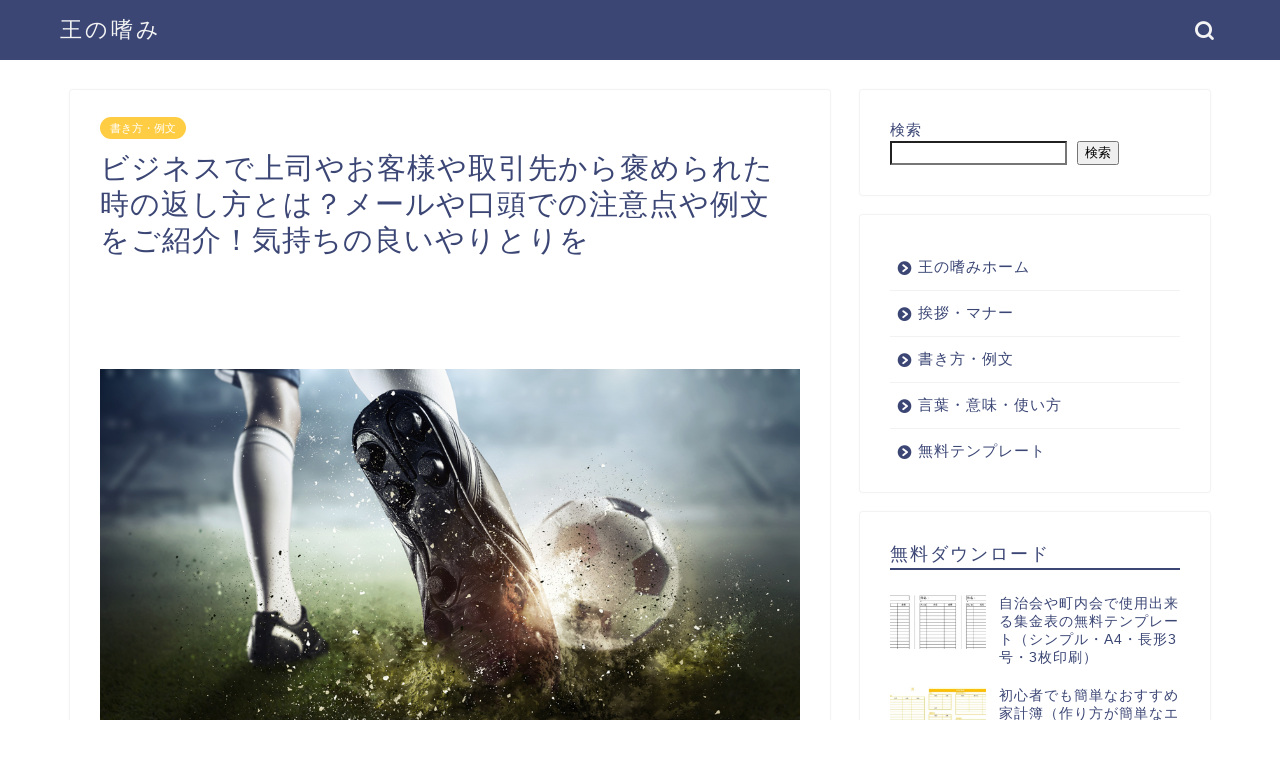

--- FILE ---
content_type: text/html; charset=UTF-8
request_url: https://ou-tashinami.com/homerareta-toki-no-kaeshikata/
body_size: 27852
content:
<!DOCTYPE html>
<html lang="ja">
<head prefix="og: http://ogp.me/ns# fb: http://ogp.me/ns/fb# article: http://ogp.me/ns/article#">
<meta charset="utf-8">
<meta http-equiv="X-UA-Compatible" content="IE=edge">
<meta name="viewport" content="width=device-width, initial-scale=1">
<!-- ここからOGP -->
<meta property="og:type" content="blog">
<meta property="og:title" content="ビジネスで上司やお客様や取引先から褒められた時の返し方とは？メールや口頭での注意点や例文をご紹介！気持ちの良いやりとりを｜王の嗜み"> 
<meta property="og:url" content="https://ou-tashinami.com/homerareta-toki-no-kaeshikata/"> 
<meta property="og:description" content="ビジネスで上司やお客様や取引先から褒められた時の返し方はどうすれば好印象なのか考えた事はありますか。メールや口頭での注意点や例文をご紹介します。褒めた側も褒められた側も気持ちの良いやりとりを出来る心がけが大事です。"> 
<meta property="og:image" content="https://ou-tashinami.com/wp-content/uploads/shutterstock_716222587.jpg">
<meta property="og:site_name" content="王の嗜み">
<meta property="fb:admins" content="">
<meta name="twitter:card" content="summary">
<!-- ここまでOGP -->                        <meta name="description" itemprop="description" content="ビジネスで上司やお客様や取引先から褒められた時の返し方はどうすれば好印象なのか考えた事はありますか。メールや口頭での注意点や例文をご紹介します。褒めた側も褒められた側も気持ちの良いやりとりを出来る心がけが大事です。" >
                
<meta name="keywords" itemprop="keywords" content="褒められた時の返し方,例文,メール,上司,お客様,取引先,ビジネス" >
<link rel="shortcut icon" href="https://ou-tashinami.com/wp-content/themes/jin/favicon.ico">

<meta name='robots' content='max-image-preview:large' />
<title>ビジネスで上司やお客様や取引先から褒められた時の返し方とは？メールや口頭での注意点や例文をご紹介！気持ちの良いやりとりを｜王の嗜み</title>
<link rel='dns-prefetch' href='//ajax.googleapis.com' />
<link rel='dns-prefetch' href='//cdnjs.cloudflare.com' />
<link rel="alternate" type="application/rss+xml" title="王の嗜み &raquo; フィード" href="https://ou-tashinami.com/feed/" />
<link rel="alternate" type="application/rss+xml" title="王の嗜み &raquo; コメントフィード" href="https://ou-tashinami.com/comments/feed/" />
<link rel="alternate" type="application/rss+xml" title="王の嗜み &raquo; ビジネスで上司やお客様や取引先から褒められた時の返し方とは？メールや口頭での注意点や例文をご紹介！気持ちの良いやりとりを のコメントのフィード" href="https://ou-tashinami.com/homerareta-toki-no-kaeshikata/feed/" />
<link rel="alternate" title="oEmbed (JSON)" type="application/json+oembed" href="https://ou-tashinami.com/wp-json/oembed/1.0/embed?url=https%3A%2F%2Fou-tashinami.com%2Fhomerareta-toki-no-kaeshikata%2F" />
<link rel="alternate" title="oEmbed (XML)" type="text/xml+oembed" href="https://ou-tashinami.com/wp-json/oembed/1.0/embed?url=https%3A%2F%2Fou-tashinami.com%2Fhomerareta-toki-no-kaeshikata%2F&#038;format=xml" />
<style id='wp-img-auto-sizes-contain-inline-css' type='text/css'>
img:is([sizes=auto i],[sizes^="auto," i]){contain-intrinsic-size:3000px 1500px}
/*# sourceURL=wp-img-auto-sizes-contain-inline-css */
</style>
<style id='wp-emoji-styles-inline-css' type='text/css'>

	img.wp-smiley, img.emoji {
		display: inline !important;
		border: none !important;
		box-shadow: none !important;
		height: 1em !important;
		width: 1em !important;
		margin: 0 0.07em !important;
		vertical-align: -0.1em !important;
		background: none !important;
		padding: 0 !important;
	}
/*# sourceURL=wp-emoji-styles-inline-css */
</style>
<style id='wp-block-library-inline-css' type='text/css'>
:root{--wp-block-synced-color:#7a00df;--wp-block-synced-color--rgb:122,0,223;--wp-bound-block-color:var(--wp-block-synced-color);--wp-editor-canvas-background:#ddd;--wp-admin-theme-color:#007cba;--wp-admin-theme-color--rgb:0,124,186;--wp-admin-theme-color-darker-10:#006ba1;--wp-admin-theme-color-darker-10--rgb:0,107,160.5;--wp-admin-theme-color-darker-20:#005a87;--wp-admin-theme-color-darker-20--rgb:0,90,135;--wp-admin-border-width-focus:2px}@media (min-resolution:192dpi){:root{--wp-admin-border-width-focus:1.5px}}.wp-element-button{cursor:pointer}:root .has-very-light-gray-background-color{background-color:#eee}:root .has-very-dark-gray-background-color{background-color:#313131}:root .has-very-light-gray-color{color:#eee}:root .has-very-dark-gray-color{color:#313131}:root .has-vivid-green-cyan-to-vivid-cyan-blue-gradient-background{background:linear-gradient(135deg,#00d084,#0693e3)}:root .has-purple-crush-gradient-background{background:linear-gradient(135deg,#34e2e4,#4721fb 50%,#ab1dfe)}:root .has-hazy-dawn-gradient-background{background:linear-gradient(135deg,#faaca8,#dad0ec)}:root .has-subdued-olive-gradient-background{background:linear-gradient(135deg,#fafae1,#67a671)}:root .has-atomic-cream-gradient-background{background:linear-gradient(135deg,#fdd79a,#004a59)}:root .has-nightshade-gradient-background{background:linear-gradient(135deg,#330968,#31cdcf)}:root .has-midnight-gradient-background{background:linear-gradient(135deg,#020381,#2874fc)}:root{--wp--preset--font-size--normal:16px;--wp--preset--font-size--huge:42px}.has-regular-font-size{font-size:1em}.has-larger-font-size{font-size:2.625em}.has-normal-font-size{font-size:var(--wp--preset--font-size--normal)}.has-huge-font-size{font-size:var(--wp--preset--font-size--huge)}.has-text-align-center{text-align:center}.has-text-align-left{text-align:left}.has-text-align-right{text-align:right}.has-fit-text{white-space:nowrap!important}#end-resizable-editor-section{display:none}.aligncenter{clear:both}.items-justified-left{justify-content:flex-start}.items-justified-center{justify-content:center}.items-justified-right{justify-content:flex-end}.items-justified-space-between{justify-content:space-between}.screen-reader-text{border:0;clip-path:inset(50%);height:1px;margin:-1px;overflow:hidden;padding:0;position:absolute;width:1px;word-wrap:normal!important}.screen-reader-text:focus{background-color:#ddd;clip-path:none;color:#444;display:block;font-size:1em;height:auto;left:5px;line-height:normal;padding:15px 23px 14px;text-decoration:none;top:5px;width:auto;z-index:100000}html :where(.has-border-color){border-style:solid}html :where([style*=border-top-color]){border-top-style:solid}html :where([style*=border-right-color]){border-right-style:solid}html :where([style*=border-bottom-color]){border-bottom-style:solid}html :where([style*=border-left-color]){border-left-style:solid}html :where([style*=border-width]){border-style:solid}html :where([style*=border-top-width]){border-top-style:solid}html :where([style*=border-right-width]){border-right-style:solid}html :where([style*=border-bottom-width]){border-bottom-style:solid}html :where([style*=border-left-width]){border-left-style:solid}html :where(img[class*=wp-image-]){height:auto;max-width:100%}:where(figure){margin:0 0 1em}html :where(.is-position-sticky){--wp-admin--admin-bar--position-offset:var(--wp-admin--admin-bar--height,0px)}@media screen and (max-width:600px){html :where(.is-position-sticky){--wp-admin--admin-bar--position-offset:0px}}

/*# sourceURL=wp-block-library-inline-css */
</style><style id='wp-block-search-inline-css' type='text/css'>
.wp-block-search__button{margin-left:10px;word-break:normal}.wp-block-search__button.has-icon{line-height:0}.wp-block-search__button svg{height:1.25em;min-height:24px;min-width:24px;width:1.25em;fill:currentColor;vertical-align:text-bottom}:where(.wp-block-search__button){border:1px solid #ccc;padding:6px 10px}.wp-block-search__inside-wrapper{display:flex;flex:auto;flex-wrap:nowrap;max-width:100%}.wp-block-search__label{width:100%}.wp-block-search.wp-block-search__button-only .wp-block-search__button{box-sizing:border-box;display:flex;flex-shrink:0;justify-content:center;margin-left:0;max-width:100%}.wp-block-search.wp-block-search__button-only .wp-block-search__inside-wrapper{min-width:0!important;transition-property:width}.wp-block-search.wp-block-search__button-only .wp-block-search__input{flex-basis:100%;transition-duration:.3s}.wp-block-search.wp-block-search__button-only.wp-block-search__searchfield-hidden,.wp-block-search.wp-block-search__button-only.wp-block-search__searchfield-hidden .wp-block-search__inside-wrapper{overflow:hidden}.wp-block-search.wp-block-search__button-only.wp-block-search__searchfield-hidden .wp-block-search__input{border-left-width:0!important;border-right-width:0!important;flex-basis:0;flex-grow:0;margin:0;min-width:0!important;padding-left:0!important;padding-right:0!important;width:0!important}:where(.wp-block-search__input){appearance:none;border:1px solid #949494;flex-grow:1;font-family:inherit;font-size:inherit;font-style:inherit;font-weight:inherit;letter-spacing:inherit;line-height:inherit;margin-left:0;margin-right:0;min-width:3rem;padding:8px;text-decoration:unset!important;text-transform:inherit}:where(.wp-block-search__button-inside .wp-block-search__inside-wrapper){background-color:#fff;border:1px solid #949494;box-sizing:border-box;padding:4px}:where(.wp-block-search__button-inside .wp-block-search__inside-wrapper) .wp-block-search__input{border:none;border-radius:0;padding:0 4px}:where(.wp-block-search__button-inside .wp-block-search__inside-wrapper) .wp-block-search__input:focus{outline:none}:where(.wp-block-search__button-inside .wp-block-search__inside-wrapper) :where(.wp-block-search__button){padding:4px 8px}.wp-block-search.aligncenter .wp-block-search__inside-wrapper{margin:auto}.wp-block[data-align=right] .wp-block-search.wp-block-search__button-only .wp-block-search__inside-wrapper{float:right}
/*# sourceURL=https://ou-tashinami.com/wp-includes/blocks/search/style.min.css */
</style>
<style id='wp-block-tag-cloud-inline-css' type='text/css'>
.wp-block-tag-cloud{box-sizing:border-box}.wp-block-tag-cloud.aligncenter{justify-content:center;text-align:center}.wp-block-tag-cloud a{display:inline-block;margin-right:5px}.wp-block-tag-cloud span{display:inline-block;margin-left:5px;text-decoration:none}:root :where(.wp-block-tag-cloud.is-style-outline){display:flex;flex-wrap:wrap;gap:1ch}:root :where(.wp-block-tag-cloud.is-style-outline a){border:1px solid;font-size:unset!important;margin-right:0;padding:1ch 2ch;text-decoration:none!important}
/*# sourceURL=https://ou-tashinami.com/wp-includes/blocks/tag-cloud/style.min.css */
</style>
<style id='wp-block-columns-inline-css' type='text/css'>
.wp-block-columns{box-sizing:border-box;display:flex;flex-wrap:wrap!important}@media (min-width:782px){.wp-block-columns{flex-wrap:nowrap!important}}.wp-block-columns{align-items:normal!important}.wp-block-columns.are-vertically-aligned-top{align-items:flex-start}.wp-block-columns.are-vertically-aligned-center{align-items:center}.wp-block-columns.are-vertically-aligned-bottom{align-items:flex-end}@media (max-width:781px){.wp-block-columns:not(.is-not-stacked-on-mobile)>.wp-block-column{flex-basis:100%!important}}@media (min-width:782px){.wp-block-columns:not(.is-not-stacked-on-mobile)>.wp-block-column{flex-basis:0;flex-grow:1}.wp-block-columns:not(.is-not-stacked-on-mobile)>.wp-block-column[style*=flex-basis]{flex-grow:0}}.wp-block-columns.is-not-stacked-on-mobile{flex-wrap:nowrap!important}.wp-block-columns.is-not-stacked-on-mobile>.wp-block-column{flex-basis:0;flex-grow:1}.wp-block-columns.is-not-stacked-on-mobile>.wp-block-column[style*=flex-basis]{flex-grow:0}:where(.wp-block-columns){margin-bottom:1.75em}:where(.wp-block-columns.has-background){padding:1.25em 2.375em}.wp-block-column{flex-grow:1;min-width:0;overflow-wrap:break-word;word-break:break-word}.wp-block-column.is-vertically-aligned-top{align-self:flex-start}.wp-block-column.is-vertically-aligned-center{align-self:center}.wp-block-column.is-vertically-aligned-bottom{align-self:flex-end}.wp-block-column.is-vertically-aligned-stretch{align-self:stretch}.wp-block-column.is-vertically-aligned-bottom,.wp-block-column.is-vertically-aligned-center,.wp-block-column.is-vertically-aligned-top{width:100%}
/*# sourceURL=https://ou-tashinami.com/wp-includes/blocks/columns/style.min.css */
</style>
<style id='wp-block-paragraph-inline-css' type='text/css'>
.is-small-text{font-size:.875em}.is-regular-text{font-size:1em}.is-large-text{font-size:2.25em}.is-larger-text{font-size:3em}.has-drop-cap:not(:focus):first-letter{float:left;font-size:8.4em;font-style:normal;font-weight:100;line-height:.68;margin:.05em .1em 0 0;text-transform:uppercase}body.rtl .has-drop-cap:not(:focus):first-letter{float:none;margin-left:.1em}p.has-drop-cap.has-background{overflow:hidden}:root :where(p.has-background){padding:1.25em 2.375em}:where(p.has-text-color:not(.has-link-color)) a{color:inherit}p.has-text-align-left[style*="writing-mode:vertical-lr"],p.has-text-align-right[style*="writing-mode:vertical-rl"]{rotate:180deg}
/*# sourceURL=https://ou-tashinami.com/wp-includes/blocks/paragraph/style.min.css */
</style>
<style id='global-styles-inline-css' type='text/css'>
:root{--wp--preset--aspect-ratio--square: 1;--wp--preset--aspect-ratio--4-3: 4/3;--wp--preset--aspect-ratio--3-4: 3/4;--wp--preset--aspect-ratio--3-2: 3/2;--wp--preset--aspect-ratio--2-3: 2/3;--wp--preset--aspect-ratio--16-9: 16/9;--wp--preset--aspect-ratio--9-16: 9/16;--wp--preset--color--black: #000000;--wp--preset--color--cyan-bluish-gray: #abb8c3;--wp--preset--color--white: #ffffff;--wp--preset--color--pale-pink: #f78da7;--wp--preset--color--vivid-red: #cf2e2e;--wp--preset--color--luminous-vivid-orange: #ff6900;--wp--preset--color--luminous-vivid-amber: #fcb900;--wp--preset--color--light-green-cyan: #7bdcb5;--wp--preset--color--vivid-green-cyan: #00d084;--wp--preset--color--pale-cyan-blue: #8ed1fc;--wp--preset--color--vivid-cyan-blue: #0693e3;--wp--preset--color--vivid-purple: #9b51e0;--wp--preset--gradient--vivid-cyan-blue-to-vivid-purple: linear-gradient(135deg,rgb(6,147,227) 0%,rgb(155,81,224) 100%);--wp--preset--gradient--light-green-cyan-to-vivid-green-cyan: linear-gradient(135deg,rgb(122,220,180) 0%,rgb(0,208,130) 100%);--wp--preset--gradient--luminous-vivid-amber-to-luminous-vivid-orange: linear-gradient(135deg,rgb(252,185,0) 0%,rgb(255,105,0) 100%);--wp--preset--gradient--luminous-vivid-orange-to-vivid-red: linear-gradient(135deg,rgb(255,105,0) 0%,rgb(207,46,46) 100%);--wp--preset--gradient--very-light-gray-to-cyan-bluish-gray: linear-gradient(135deg,rgb(238,238,238) 0%,rgb(169,184,195) 100%);--wp--preset--gradient--cool-to-warm-spectrum: linear-gradient(135deg,rgb(74,234,220) 0%,rgb(151,120,209) 20%,rgb(207,42,186) 40%,rgb(238,44,130) 60%,rgb(251,105,98) 80%,rgb(254,248,76) 100%);--wp--preset--gradient--blush-light-purple: linear-gradient(135deg,rgb(255,206,236) 0%,rgb(152,150,240) 100%);--wp--preset--gradient--blush-bordeaux: linear-gradient(135deg,rgb(254,205,165) 0%,rgb(254,45,45) 50%,rgb(107,0,62) 100%);--wp--preset--gradient--luminous-dusk: linear-gradient(135deg,rgb(255,203,112) 0%,rgb(199,81,192) 50%,rgb(65,88,208) 100%);--wp--preset--gradient--pale-ocean: linear-gradient(135deg,rgb(255,245,203) 0%,rgb(182,227,212) 50%,rgb(51,167,181) 100%);--wp--preset--gradient--electric-grass: linear-gradient(135deg,rgb(202,248,128) 0%,rgb(113,206,126) 100%);--wp--preset--gradient--midnight: linear-gradient(135deg,rgb(2,3,129) 0%,rgb(40,116,252) 100%);--wp--preset--font-size--small: 13px;--wp--preset--font-size--medium: 20px;--wp--preset--font-size--large: 36px;--wp--preset--font-size--x-large: 42px;--wp--preset--spacing--20: 0.44rem;--wp--preset--spacing--30: 0.67rem;--wp--preset--spacing--40: 1rem;--wp--preset--spacing--50: 1.5rem;--wp--preset--spacing--60: 2.25rem;--wp--preset--spacing--70: 3.38rem;--wp--preset--spacing--80: 5.06rem;--wp--preset--shadow--natural: 6px 6px 9px rgba(0, 0, 0, 0.2);--wp--preset--shadow--deep: 12px 12px 50px rgba(0, 0, 0, 0.4);--wp--preset--shadow--sharp: 6px 6px 0px rgba(0, 0, 0, 0.2);--wp--preset--shadow--outlined: 6px 6px 0px -3px rgb(255, 255, 255), 6px 6px rgb(0, 0, 0);--wp--preset--shadow--crisp: 6px 6px 0px rgb(0, 0, 0);}:where(.is-layout-flex){gap: 0.5em;}:where(.is-layout-grid){gap: 0.5em;}body .is-layout-flex{display: flex;}.is-layout-flex{flex-wrap: wrap;align-items: center;}.is-layout-flex > :is(*, div){margin: 0;}body .is-layout-grid{display: grid;}.is-layout-grid > :is(*, div){margin: 0;}:where(.wp-block-columns.is-layout-flex){gap: 2em;}:where(.wp-block-columns.is-layout-grid){gap: 2em;}:where(.wp-block-post-template.is-layout-flex){gap: 1.25em;}:where(.wp-block-post-template.is-layout-grid){gap: 1.25em;}.has-black-color{color: var(--wp--preset--color--black) !important;}.has-cyan-bluish-gray-color{color: var(--wp--preset--color--cyan-bluish-gray) !important;}.has-white-color{color: var(--wp--preset--color--white) !important;}.has-pale-pink-color{color: var(--wp--preset--color--pale-pink) !important;}.has-vivid-red-color{color: var(--wp--preset--color--vivid-red) !important;}.has-luminous-vivid-orange-color{color: var(--wp--preset--color--luminous-vivid-orange) !important;}.has-luminous-vivid-amber-color{color: var(--wp--preset--color--luminous-vivid-amber) !important;}.has-light-green-cyan-color{color: var(--wp--preset--color--light-green-cyan) !important;}.has-vivid-green-cyan-color{color: var(--wp--preset--color--vivid-green-cyan) !important;}.has-pale-cyan-blue-color{color: var(--wp--preset--color--pale-cyan-blue) !important;}.has-vivid-cyan-blue-color{color: var(--wp--preset--color--vivid-cyan-blue) !important;}.has-vivid-purple-color{color: var(--wp--preset--color--vivid-purple) !important;}.has-black-background-color{background-color: var(--wp--preset--color--black) !important;}.has-cyan-bluish-gray-background-color{background-color: var(--wp--preset--color--cyan-bluish-gray) !important;}.has-white-background-color{background-color: var(--wp--preset--color--white) !important;}.has-pale-pink-background-color{background-color: var(--wp--preset--color--pale-pink) !important;}.has-vivid-red-background-color{background-color: var(--wp--preset--color--vivid-red) !important;}.has-luminous-vivid-orange-background-color{background-color: var(--wp--preset--color--luminous-vivid-orange) !important;}.has-luminous-vivid-amber-background-color{background-color: var(--wp--preset--color--luminous-vivid-amber) !important;}.has-light-green-cyan-background-color{background-color: var(--wp--preset--color--light-green-cyan) !important;}.has-vivid-green-cyan-background-color{background-color: var(--wp--preset--color--vivid-green-cyan) !important;}.has-pale-cyan-blue-background-color{background-color: var(--wp--preset--color--pale-cyan-blue) !important;}.has-vivid-cyan-blue-background-color{background-color: var(--wp--preset--color--vivid-cyan-blue) !important;}.has-vivid-purple-background-color{background-color: var(--wp--preset--color--vivid-purple) !important;}.has-black-border-color{border-color: var(--wp--preset--color--black) !important;}.has-cyan-bluish-gray-border-color{border-color: var(--wp--preset--color--cyan-bluish-gray) !important;}.has-white-border-color{border-color: var(--wp--preset--color--white) !important;}.has-pale-pink-border-color{border-color: var(--wp--preset--color--pale-pink) !important;}.has-vivid-red-border-color{border-color: var(--wp--preset--color--vivid-red) !important;}.has-luminous-vivid-orange-border-color{border-color: var(--wp--preset--color--luminous-vivid-orange) !important;}.has-luminous-vivid-amber-border-color{border-color: var(--wp--preset--color--luminous-vivid-amber) !important;}.has-light-green-cyan-border-color{border-color: var(--wp--preset--color--light-green-cyan) !important;}.has-vivid-green-cyan-border-color{border-color: var(--wp--preset--color--vivid-green-cyan) !important;}.has-pale-cyan-blue-border-color{border-color: var(--wp--preset--color--pale-cyan-blue) !important;}.has-vivid-cyan-blue-border-color{border-color: var(--wp--preset--color--vivid-cyan-blue) !important;}.has-vivid-purple-border-color{border-color: var(--wp--preset--color--vivid-purple) !important;}.has-vivid-cyan-blue-to-vivid-purple-gradient-background{background: var(--wp--preset--gradient--vivid-cyan-blue-to-vivid-purple) !important;}.has-light-green-cyan-to-vivid-green-cyan-gradient-background{background: var(--wp--preset--gradient--light-green-cyan-to-vivid-green-cyan) !important;}.has-luminous-vivid-amber-to-luminous-vivid-orange-gradient-background{background: var(--wp--preset--gradient--luminous-vivid-amber-to-luminous-vivid-orange) !important;}.has-luminous-vivid-orange-to-vivid-red-gradient-background{background: var(--wp--preset--gradient--luminous-vivid-orange-to-vivid-red) !important;}.has-very-light-gray-to-cyan-bluish-gray-gradient-background{background: var(--wp--preset--gradient--very-light-gray-to-cyan-bluish-gray) !important;}.has-cool-to-warm-spectrum-gradient-background{background: var(--wp--preset--gradient--cool-to-warm-spectrum) !important;}.has-blush-light-purple-gradient-background{background: var(--wp--preset--gradient--blush-light-purple) !important;}.has-blush-bordeaux-gradient-background{background: var(--wp--preset--gradient--blush-bordeaux) !important;}.has-luminous-dusk-gradient-background{background: var(--wp--preset--gradient--luminous-dusk) !important;}.has-pale-ocean-gradient-background{background: var(--wp--preset--gradient--pale-ocean) !important;}.has-electric-grass-gradient-background{background: var(--wp--preset--gradient--electric-grass) !important;}.has-midnight-gradient-background{background: var(--wp--preset--gradient--midnight) !important;}.has-small-font-size{font-size: var(--wp--preset--font-size--small) !important;}.has-medium-font-size{font-size: var(--wp--preset--font-size--medium) !important;}.has-large-font-size{font-size: var(--wp--preset--font-size--large) !important;}.has-x-large-font-size{font-size: var(--wp--preset--font-size--x-large) !important;}
:where(.wp-block-columns.is-layout-flex){gap: 2em;}:where(.wp-block-columns.is-layout-grid){gap: 2em;}
/*# sourceURL=global-styles-inline-css */
</style>
<style id='core-block-supports-inline-css' type='text/css'>
.wp-container-core-columns-is-layout-9d6595d7{flex-wrap:nowrap;}
/*# sourceURL=core-block-supports-inline-css */
</style>

<style id='classic-theme-styles-inline-css' type='text/css'>
/*! This file is auto-generated */
.wp-block-button__link{color:#fff;background-color:#32373c;border-radius:9999px;box-shadow:none;text-decoration:none;padding:calc(.667em + 2px) calc(1.333em + 2px);font-size:1.125em}.wp-block-file__button{background:#32373c;color:#fff;text-decoration:none}
/*# sourceURL=/wp-includes/css/classic-themes.min.css */
</style>
<link rel='stylesheet' id='contact-form-7-css' href='https://ou-tashinami.com/wp-content/plugins/contact-form-7/includes/css/styles.css?ver=6.1.1' type='text/css' media='all' />
<link rel='stylesheet' id='theme-style-css' href='https://ou-tashinami.com/wp-content/themes/jin/style.css?ver=9964' type='text/css' media='all' />
<script type="text/javascript" src="https://ou-tashinami.com/wp-content/plugins/code-checker-9000/js/code-checker-9000-functions.js?ver=1.0.6" id="code-checker-9000-functions.js-js"></script>
<link rel="https://api.w.org/" href="https://ou-tashinami.com/wp-json/" /><link rel="alternate" title="JSON" type="application/json" href="https://ou-tashinami.com/wp-json/wp/v2/posts/12157" /><link rel="canonical" href="https://ou-tashinami.com/homerareta-toki-no-kaeshikata/" />
<link rel='shortlink' href='https://ou-tashinami.com/?p=12157' />
	<style type="text/css">
		#wrapper{
							background-color: #fff;
				background-image: url();
					}
		.related-entry-headline-text span:before,
		#comment-title span:before,
		#reply-title span:before{
			background-color: #3b4675;
			border-color: #3b4675!important;
		}
		
		#breadcrumb:after,
		#page-top a{	
			background-color: #3b4675;
		}
				footer{
			background-color: #3b4675;
		}
		.footer-inner a,
		#copyright,
		#copyright-center{
			border-color: #fff!important;
			color: #fff!important;
		}
		#footer-widget-area
		{
			border-color: #fff!important;
		}
				.page-top-footer a{
			color: #3b4675!important;
		}
				#breadcrumb ul li,
		#breadcrumb ul li a{
			color: #3b4675!important;
		}
		
		body,
		a,
		a:link,
		a:visited,
		.my-profile,
		.widgettitle,
		.tabBtn-mag label{
			color: #3b4675;
		}
		a:hover{
			color: #008db7;
		}
						.widget_nav_menu ul > li > a:before,
		.widget_categories ul > li > a:before,
		.widget_pages ul > li > a:before,
		.widget_recent_entries ul > li > a:before,
		.widget_archive ul > li > a:before,
		.widget_archive form:after,
		.widget_categories form:after,
		.widget_nav_menu ul > li > ul.sub-menu > li > a:before,
		.widget_categories ul > li > .children > li > a:before,
		.widget_pages ul > li > .children > li > a:before,
		.widget_nav_menu ul > li > ul.sub-menu > li > ul.sub-menu li > a:before,
		.widget_categories ul > li > .children > li > .children li > a:before,
		.widget_pages ul > li > .children > li > .children li > a:before{
			color: #3b4675;
		}
		.widget_nav_menu ul .sub-menu .sub-menu li a:before{
			background-color: #3b4675!important;
		}
		footer .footer-widget,
		footer .footer-widget a,
		footer .footer-widget ul li,
		.footer-widget.widget_nav_menu ul > li > a:before,
		.footer-widget.widget_categories ul > li > a:before,
		.footer-widget.widget_recent_entries ul > li > a:before,
		.footer-widget.widget_pages ul > li > a:before,
		.footer-widget.widget_archive ul > li > a:before,
		footer .widget_tag_cloud .tagcloud a:before{
			color: #fff!important;
			border-color: #fff!important;
		}
		footer .footer-widget .widgettitle{
			color: #fff!important;
			border-color: #ffcd44!important;
		}
		footer .widget_nav_menu ul .children .children li a:before,
		footer .widget_categories ul .children .children li a:before,
		footer .widget_nav_menu ul .sub-menu .sub-menu li a:before{
			background-color: #fff!important;
		}
		#drawernav a:hover,
		.post-list-title,
		#prev-next p,
		#toc_container .toc_list li a{
			color: #3b4675!important;
		}
		
		#header-box{
			background-color: #3b4675;
		}
						@media (min-width: 768px) {
		#header-box .header-box10-bg:before,
		#header-box .header-box11-bg:before{
			border-radius: 2px;
		}
		}
										@media (min-width: 768px) {
			.top-image-meta{
				margin-top: calc(0px - 30px);
			}
		}
		@media (min-width: 1200px) {
			.top-image-meta{
				margin-top: calc(0px);
			}
		}
				.pickup-contents:before{
			background-color: #3b4675!important;
		}
		
		.main-image-text{
			color: #555;
		}
		.main-image-text-sub{
			color: #555;
		}
		
				@media (min-width: 481px) {
			#site-info{
				padding-top: 15px!important;
				padding-bottom: 15px!important;
			}
		}
		
		#site-info span a{
			color: #f4f4f4!important;
		}
		
				#headmenu .headsns .line a svg{
			fill: #f4f4f4!important;
		}
		#headmenu .headsns a,
		#headmenu{
			color: #f4f4f4!important;
			border-color:#f4f4f4!important;
		}
						.profile-follow .line-sns a svg{
			fill: #3b4675!important;
		}
		.profile-follow .line-sns a:hover svg{
			fill: #ffcd44!important;
		}
		.profile-follow a{
			color: #3b4675!important;
			border-color:#3b4675!important;
		}
		.profile-follow a:hover,
		#headmenu .headsns a:hover{
			color:#ffcd44!important;
			border-color:#ffcd44!important;
		}
				.search-box:hover{
			color:#ffcd44!important;
			border-color:#ffcd44!important;
		}
				#header #headmenu .headsns .line a:hover svg{
			fill:#ffcd44!important;
		}
		.cps-icon-bar,
		#navtoggle:checked + .sp-menu-open .cps-icon-bar{
			background-color: #f4f4f4;
		}
		#nav-container{
			background-color: #fff;
		}
		.menu-box .menu-item svg{
			fill:#f4f4f4;
		}
		#drawernav ul.menu-box > li > a,
		#drawernav2 ul.menu-box > li > a,
		#drawernav3 ul.menu-box > li > a,
		#drawernav4 ul.menu-box > li > a,
		#drawernav5 ul.menu-box > li > a,
		#drawernav ul.menu-box > li.menu-item-has-children:after,
		#drawernav2 ul.menu-box > li.menu-item-has-children:after,
		#drawernav3 ul.menu-box > li.menu-item-has-children:after,
		#drawernav4 ul.menu-box > li.menu-item-has-children:after,
		#drawernav5 ul.menu-box > li.menu-item-has-children:after{
			color: #f4f4f4!important;
		}
		#drawernav ul.menu-box li a,
		#drawernav2 ul.menu-box li a,
		#drawernav3 ul.menu-box li a,
		#drawernav4 ul.menu-box li a,
		#drawernav5 ul.menu-box li a{
			font-size: 14px!important;
		}
		#drawernav3 ul.menu-box > li{
			color: #3b4675!important;
		}
		#drawernav4 .menu-box > .menu-item > a:after,
		#drawernav3 .menu-box > .menu-item > a:after,
		#drawernav .menu-box > .menu-item > a:after{
			background-color: #f4f4f4!important;
		}
		#drawernav2 .menu-box > .menu-item:hover,
		#drawernav5 .menu-box > .menu-item:hover{
			border-top-color: #3b4675!important;
		}
				.cps-info-bar a{
			background-color: #ffcd44!important;
		}
				@media (min-width: 768px) {
			.post-list-mag .post-list-item:not(:nth-child(2n)){
				margin-right: 2.6%;
			}
		}
				@media (min-width: 768px) {
			#tab-1:checked ~ .tabBtn-mag li [for="tab-1"]:after,
			#tab-2:checked ~ .tabBtn-mag li [for="tab-2"]:after,
			#tab-3:checked ~ .tabBtn-mag li [for="tab-3"]:after,
			#tab-4:checked ~ .tabBtn-mag li [for="tab-4"]:after{
				border-top-color: #3b4675!important;
			}
			.tabBtn-mag label{
				border-bottom-color: #3b4675!important;
			}
		}
		#tab-1:checked ~ .tabBtn-mag li [for="tab-1"],
		#tab-2:checked ~ .tabBtn-mag li [for="tab-2"],
		#tab-3:checked ~ .tabBtn-mag li [for="tab-3"],
		#tab-4:checked ~ .tabBtn-mag li [for="tab-4"],
		#prev-next a.next:after,
		#prev-next a.prev:after,
		.more-cat-button a:hover span:before{
			background-color: #3b4675!important;
		}
		

		.swiper-slide .post-list-cat,
		.post-list-mag .post-list-cat,
		.post-list-mag3col .post-list-cat,
		.post-list-mag-sp1col .post-list-cat,
		.swiper-pagination-bullet-active,
		.pickup-cat,
		.post-list .post-list-cat,
		#breadcrumb .bcHome a:hover span:before,
		.popular-item:nth-child(1) .pop-num,
		.popular-item:nth-child(2) .pop-num,
		.popular-item:nth-child(3) .pop-num{
			background-color: #ffcd44!important;
		}
		.sidebar-btn a,
		.profile-sns-menu{
			background-color: #ffcd44!important;
		}
		.sp-sns-menu a,
		.pickup-contents-box a:hover .pickup-title{
			border-color: #3b4675!important;
			color: #3b4675!important;
		}
				.pro-line svg{
			fill: #3b4675!important;
		}
		.cps-post-cat a,
		.meta-cat,
		.popular-cat{
			background-color: #ffcd44!important;
			border-color: #ffcd44!important;
		}
		.tagicon,
		.tag-box a,
		#toc_container .toc_list > li,
		#toc_container .toc_title{
			color: #3b4675!important;
		}
		.widget_tag_cloud a::before{
			color: #3b4675!important;
		}
		.tag-box a,
		#toc_container:before{
			border-color: #3b4675!important;
		}
		.cps-post-cat a:hover{
			color: #008db7!important;
		}
		.pagination li:not([class*="current"]) a:hover,
		.widget_tag_cloud a:hover{
			background-color: #3b4675!important;
		}
		.pagination li:not([class*="current"]) a:hover{
			opacity: 0.5!important;
		}
		.pagination li.current a{
			background-color: #3b4675!important;
			border-color: #3b4675!important;
		}
		.nextpage a:hover span {
			color: #3b4675!important;
			border-color: #3b4675!important;
		}
		.cta-content:before{
			background-color: #6FBFCA!important;
		}
		.cta-text,
		.info-title{
			color: #fff!important;
		}
		#footer-widget-area.footer_style1 .widgettitle{
			border-color: #ffcd44!important;
		}
		.sidebar_style1 .widgettitle,
		.sidebar_style5 .widgettitle{
			border-color: #3b4675!important;
		}
		.sidebar_style2 .widgettitle,
		.sidebar_style4 .widgettitle,
		.sidebar_style6 .widgettitle,
		#home-bottom-widget .widgettitle,
		#home-top-widget .widgettitle,
		#post-bottom-widget .widgettitle,
		#post-top-widget .widgettitle{
			background-color: #3b4675!important;
		}
		#home-bottom-widget .widget_search .search-box input[type="submit"],
		#home-top-widget .widget_search .search-box input[type="submit"],
		#post-bottom-widget .widget_search .search-box input[type="submit"],
		#post-top-widget .widget_search .search-box input[type="submit"]{
			background-color: #ffcd44!important;
		}
		
		.tn-logo-size{
			font-size: 160%!important;
		}
		@media (min-width: 481px) {
		.tn-logo-size img{
			width: calc(160%*0.5)!important;
		}
		}
		@media (min-width: 768px) {
		.tn-logo-size img{
			width: calc(160%*2.2)!important;
		}
		}
		@media (min-width: 1200px) {
		.tn-logo-size img{
			width: 160%!important;
		}
		}
		.sp-logo-size{
			font-size: 100%!important;
		}
		.sp-logo-size img{
			width: 100%!important;
		}
				.cps-post-main ul > li:before,
		.cps-post-main ol > li:before{
			background-color: #ffcd44!important;
		}
		.profile-card .profile-title{
			background-color: #3b4675!important;
		}
		.profile-card{
			border-color: #3b4675!important;
		}
		.cps-post-main a{
			color:#008db7;
		}
		.cps-post-main .marker{
			background: -webkit-linear-gradient( transparent 60%, #ffcedb 0% ) ;
			background: linear-gradient( transparent 60%, #ffcedb 0% ) ;
		}
		.cps-post-main .marker2{
			background: -webkit-linear-gradient( transparent 60%, #a9eaf2 0% ) ;
			background: linear-gradient( transparent 60%, #a9eaf2 0% ) ;
		}
		.cps-post-main .jic-sc{
			color:#e9546b;
		}
		
		
		.simple-box1{
			border-color:#ef9b9b!important;
		}
		.simple-box2{
			border-color:#f2bf7d!important;
		}
		.simple-box3{
			border-color:#b5e28a!important;
		}
		.simple-box4{
			border-color:#7badd8!important;
		}
		.simple-box4:before{
			background-color: #7badd8;
		}
		.simple-box5{
			border-color:#e896c7!important;
		}
		.simple-box5:before{
			background-color: #e896c7;
		}
		.simple-box6{
			background-color:#fffdef!important;
		}
		.simple-box7{
			border-color:#def1f9!important;
		}
		.simple-box7:before{
			background-color:#def1f9!important;
		}
		.simple-box8{
			border-color:#96ddc1!important;
		}
		.simple-box8:before{
			background-color:#96ddc1!important;
		}
		.simple-box9:before{
			background-color:#e1c0e8!important;
		}
				.simple-box9:after{
			border-color:#e1c0e8 #e1c0e8 #fff #fff!important;
		}
				
		.kaisetsu-box1:before,
		.kaisetsu-box1-title{
			background-color:#ffb49e!important;
		}
		.kaisetsu-box2{
			border-color:#89c2f4!important;
		}
		.kaisetsu-box2-title{
			background-color:#89c2f4!important;
		}
		.kaisetsu-box4{
			border-color:#ea91a9!important;
		}
		.kaisetsu-box4-title{
			background-color:#ea91a9!important;
		}
		.kaisetsu-box5:before{
			background-color:#57b3ba!important;
		}
		.kaisetsu-box5-title{
			background-color:#57b3ba!important;
		}
		
		.concept-box1{
			border-color:#85db8f!important;
		}
		.concept-box1:after{
			background-color:#85db8f!important;
		}
		.concept-box1:before{
			content:"ポイント"!important;
			color:#85db8f!important;
		}
		.concept-box2{
			border-color:#f7cf6a!important;
		}
		.concept-box2:after{
			background-color:#f7cf6a!important;
		}
		.concept-box2:before{
			content:"注意点"!important;
			color:#f7cf6a!important;
		}
		.concept-box3{
			border-color:#86cee8!important;
		}
		.concept-box3:after{
			background-color:#86cee8!important;
		}
		.concept-box3:before{
			content:"良い例"!important;
			color:#86cee8!important;
		}
		.concept-box4{
			border-color:#ed8989!important;
		}
		.concept-box4:after{
			background-color:#ed8989!important;
		}
		.concept-box4:before{
			content:"悪い例"!important;
			color:#ed8989!important;
		}
		.concept-box5{
			border-color:#9e9e9e!important;
		}
		.concept-box5:after{
			background-color:#9e9e9e!important;
		}
		.concept-box5:before{
			content:"参考"!important;
			color:#9e9e9e!important;
		}
		.concept-box6{
			border-color:#8eaced!important;
		}
		.concept-box6:after{
			background-color:#8eaced!important;
		}
		.concept-box6:before{
			content:"メモ"!important;
			color:#8eaced!important;
		}
		
		.innerlink-box1,
		.blog-card{
			border-color:#73bc9b!important;
		}
		.innerlink-box1-title{
			background-color:#73bc9b!important;
			border-color:#73bc9b!important;
		}
		.innerlink-box1:before,
		.blog-card-hl-box{
			background-color:#73bc9b!important;
		}
				
		.jin-ac-box01-title::after{
			color: #3b4675;
		}
		
		.color-button01 a,
		.color-button01 a:hover,
		.color-button01:before{
			background-color: #008db7!important;
		}
		.top-image-btn-color a,
		.top-image-btn-color a:hover,
		.top-image-btn-color:before{
			background-color: #ffcd44!important;
		}
		.color-button02 a,
		.color-button02 a:hover,
		.color-button02:before{
			background-color: #d9333f!important;
		}
		
		.color-button01-big a,
		.color-button01-big a:hover,
		.color-button01-big:before{
			background-color: #3296d1!important;
		}
		.color-button01-big a,
		.color-button01-big:before{
			border-radius: 5px!important;
		}
		.color-button01-big a{
			padding-top: 20px!important;
			padding-bottom: 20px!important;
		}
		
		.color-button02-big a,
		.color-button02-big a:hover,
		.color-button02-big:before{
			background-color: #83d159!important;
		}
		.color-button02-big a,
		.color-button02-big:before{
			border-radius: 5px!important;
		}
		.color-button02-big a{
			padding-top: 20px!important;
			padding-bottom: 20px!important;
		}
				.color-button01-big{
			width: 75%!important;
		}
		.color-button02-big{
			width: 75%!important;
		}
				
		
					.top-image-btn-color:before,
			.color-button01:before,
			.color-button02:before,
			.color-button01-big:before,
			.color-button02-big:before{
				bottom: -1px;
				left: -1px;
				width: 100%;
				height: 100%;
				border-radius: 6px;
				box-shadow: 0px 1px 5px 0px rgba(0, 0, 0, 0.25);
				-webkit-transition: all .4s;
				transition: all .4s;
			}
			.top-image-btn-color a:hover,
			.color-button01 a:hover,
			.color-button02 a:hover,
			.color-button01-big a:hover,
			.color-button02-big a:hover{
				-webkit-transform: translateY(2px);
				transform: translateY(2px);
				-webkit-filter: brightness(0.95);
				 filter: brightness(0.95);
			}
			.top-image-btn-color:hover:before,
			.color-button01:hover:before,
			.color-button02:hover:before,
			.color-button01-big:hover:before,
			.color-button02-big:hover:before{
				-webkit-transform: translateY(2px);
				transform: translateY(2px);
				box-shadow: none!important;
			}
				
		.h2-style01 h2,
		.h2-style02 h2:before,
		.h2-style03 h2,
		.h2-style04 h2:before,
		.h2-style05 h2,
		.h2-style07 h2:before,
		.h2-style07 h2:after,
		.h3-style03 h3:before,
		.h3-style02 h3:before,
		.h3-style05 h3:before,
		.h3-style07 h3:before,
		.h2-style08 h2:after,
		.h2-style10 h2:before,
		.h2-style10 h2:after,
		.h3-style02 h3:after,
		.h4-style02 h4:before{
			background-color: #3b4675!important;
		}
		.h3-style01 h3,
		.h3-style04 h3,
		.h3-style05 h3,
		.h3-style06 h3,
		.h4-style01 h4,
		.h2-style02 h2,
		.h2-style08 h2,
		.h2-style08 h2:before,
		.h2-style09 h2,
		.h4-style03 h4{
			border-color: #3b4675!important;
		}
		.h2-style05 h2:before{
			border-top-color: #3b4675!important;
		}
		.h2-style06 h2:before,
		.sidebar_style3 .widgettitle:after{
			background-image: linear-gradient(
				-45deg,
				transparent 25%,
				#3b4675 25%,
				#3b4675 50%,
				transparent 50%,
				transparent 75%,
				#3b4675 75%,
				#3b4675			);
		}
				.jin-h2-icons.h2-style02 h2 .jic:before,
		.jin-h2-icons.h2-style04 h2 .jic:before,
		.jin-h2-icons.h2-style06 h2 .jic:before,
		.jin-h2-icons.h2-style07 h2 .jic:before,
		.jin-h2-icons.h2-style08 h2 .jic:before,
		.jin-h2-icons.h2-style09 h2 .jic:before,
		.jin-h2-icons.h2-style10 h2 .jic:before,
		.jin-h3-icons.h3-style01 h3 .jic:before,
		.jin-h3-icons.h3-style02 h3 .jic:before,
		.jin-h3-icons.h3-style03 h3 .jic:before,
		.jin-h3-icons.h3-style04 h3 .jic:before,
		.jin-h3-icons.h3-style05 h3 .jic:before,
		.jin-h3-icons.h3-style06 h3 .jic:before,
		.jin-h3-icons.h3-style07 h3 .jic:before,
		.jin-h4-icons.h4-style01 h4 .jic:before,
		.jin-h4-icons.h4-style02 h4 .jic:before,
		.jin-h4-icons.h4-style03 h4 .jic:before,
		.jin-h4-icons.h4-style04 h4 .jic:before{
			color:#3b4675;
		}
		
		@media all and (-ms-high-contrast:none){
			*::-ms-backdrop, .color-button01:before,
			.color-button02:before,
			.color-button01-big:before,
			.color-button02-big:before{
				background-color: #595857!important;
			}
		}
		
		.jin-lp-h2 h2,
		.jin-lp-h2 h2{
			background-color: transparent!important;
			border-color: transparent!important;
			color: #3b4675!important;
		}
		.jincolumn-h3style2{
			border-color:#3b4675!important;
		}
		.jinlph2-style1 h2:first-letter{
			color:#3b4675!important;
		}
		.jinlph2-style2 h2,
		.jinlph2-style3 h2{
			border-color:#3b4675!important;
		}
		.jin-photo-title .jin-fusen1-down,
		.jin-photo-title .jin-fusen1-even,
		.jin-photo-title .jin-fusen1-up{
			border-left-color:#3b4675;
		}
		.jin-photo-title .jin-fusen2,
		.jin-photo-title .jin-fusen3{
			background-color:#3b4675;
		}
		.jin-photo-title .jin-fusen2:before,
		.jin-photo-title .jin-fusen3:before {
			border-top-color: #3b4675;
		}
		.has-huge-font-size{
			font-size:42px!important;
		}
		.has-large-font-size{
			font-size:36px!important;
		}
		.has-medium-font-size{
			font-size:20px!important;
		}
		.has-normal-font-size{
			font-size:16px!important;
		}
		.has-small-font-size{
			font-size:13px!important;
		}
		
		
	</style>
	<style type="text/css">
		/*<!-- rtoc -->*/
		.rtoc-mokuji-content {
			background-color: #ffffff;
		}

		.rtoc-mokuji-content.frame1 {
			border: 1px solid #405796;
		}

		.rtoc-mokuji-content #rtoc-mokuji-title {
			color: #405796;
		}

		.rtoc-mokuji-content .rtoc-mokuji li>a {
			color: #5c5f6b;
		}

		.rtoc-mokuji-content .mokuji_ul.level-1>.rtoc-item::before {
			background-color: #6a91c1 !important;
		}

		.rtoc-mokuji-content .mokuji_ul.level-2>.rtoc-item::before {
			background-color: #6a91c1 !important;
		}

		.rtoc-mokuji-content.frame2::before,
		.rtoc-mokuji-content.frame3,
		.rtoc-mokuji-content.frame4,
		.rtoc-mokuji-content.frame5 {
			border-color: #405796 !important;
		}

		.rtoc-mokuji-content.frame5::before,
		.rtoc-mokuji-content.frame5::after {
			background-color: #405796;
		}

		.widget_block #rtoc-mokuji-widget-wrapper .rtoc-mokuji.level-1 .rtoc-item.rtoc-current:after,
		.widget #rtoc-mokuji-widget-wrapper .rtoc-mokuji.level-1 .rtoc-item.rtoc-current:after,
		#scrollad #rtoc-mokuji-widget-wrapper .rtoc-mokuji.level-1 .rtoc-item.rtoc-current:after,
		#sideBarTracking #rtoc-mokuji-widget-wrapper .rtoc-mokuji.level-1 .rtoc-item.rtoc-current:after {
			background-color: #6a91c1 !important;
		}

		.cls-1,
		.cls-2 {
			stroke: #405796;
		}

		.rtoc-mokuji-content .decimal_ol.level-2>.rtoc-item::before,
		.rtoc-mokuji-content .mokuji_ol.level-2>.rtoc-item::before,
		.rtoc-mokuji-content .decimal_ol.level-2>.rtoc-item::after,
		.rtoc-mokuji-content .decimal_ol.level-2>.rtoc-item::after {
			color: #6a91c1;
			background-color: #6a91c1;
		}

		.rtoc-mokuji-content .rtoc-mokuji.level-1>.rtoc-item::before {
			color: #6a91c1;
		}

		.rtoc-mokuji-content .decimal_ol>.rtoc-item::after {
			background-color: #6a91c1;
		}

		.rtoc-mokuji-content .decimal_ol>.rtoc-item::before {
			color: #6a91c1;
		}

		/*rtoc_return*/
		#rtoc_return a::before {
			background-image: url(https://ou-tashinami.com/wp-content/plugins/rich-table-of-content/include/../img/rtoc_return.png);
		}

		#rtoc_return a {
			background-color: #6a91c1 !important;
		}

		/* アクセントポイント */
		.rtoc-mokuji-content .level-1>.rtoc-item #rtocAC.accent-point::after {
			background-color: #6a91c1;
		}

		.rtoc-mokuji-content .level-2>.rtoc-item #rtocAC.accent-point::after {
			background-color: #6a91c1;
		}
		.rtoc-mokuji-content.frame6,
		.rtoc-mokuji-content.frame7::before,
		.rtoc-mokuji-content.frame8::before {
			border-color: #405796;
		}

		.rtoc-mokuji-content.frame6 #rtoc-mokuji-title,
		.rtoc-mokuji-content.frame7 #rtoc-mokuji-title::after {
			background-color: #405796;
		}

		#rtoc-mokuji-wrapper.rtoc-mokuji-content.rtoc_h2_timeline .mokuji_ol.level-1>.rtoc-item::after,
		#rtoc-mokuji-wrapper.rtoc-mokuji-content.rtoc_h2_timeline .level-1.decimal_ol>.rtoc-item::after,
		#rtoc-mokuji-wrapper.rtoc-mokuji-content.rtoc_h3_timeline .mokuji_ol.level-2>.rtoc-item::after,
		#rtoc-mokuji-wrapper.rtoc-mokuji-content.rtoc_h3_timeline .mokuji_ol.level-2>.rtoc-item::after,
		.rtoc-mokuji-content.frame7 #rtoc-mokuji-title span::after {
			background-color: #6a91c1;
		}

		.widget #rtoc-mokuji-wrapper.rtoc-mokuji-content.frame6 #rtoc-mokuji-title {
			color: #405796;
			background-color: #ffffff;
		}
	</style>
		
<!--カエレバCSS-->
<!--アプリーチCSS-->

<!-- Global site tag (gtag.js) - Google Analytics -->
<script async data-type="lazy" data-src="https://www.googletagmanager.com/gtag/js?id=G-TD4C3SXSZ9"></script>
<script data-type="lazy" data-src="[data-uri]"></script>

<script async
     crossorigin="anonymous" data-type="lazy" data-src="https://pagead2.googlesyndication.com/pagead/js/adsbygoogle.js?client=ca-pub-7554826967308333"></script>
<link rel='stylesheet' id='rtoc_style-css' href='https://ou-tashinami.com/wp-content/plugins/rich-table-of-content/css/rtoc_style.css?ver=9964' type='text/css' media='all' />
</head>
<body class="wp-singular post-template-default single single-post postid-12157 single-format-standard wp-theme-jin" id="nofont-style">
<div id="wrapper">

		
	<div id="scroll-content" class="animate-off">
	
		<!--ヘッダー-->

					<div id="header-box" class="tn_on header-box animate-off">
	<div id="header" class="header-type1 header animate-off">
				
		<div id="site-info" class="ef">
												<span class="tn-logo-size"><a href='https://ou-tashinami.com/' title='王の嗜み' rel='home'>王の嗜み</a></span>
									</div>

		
	
				<div id="headmenu">
			<span class="headsns tn_sns_on">
																	
									

			</span>
			<span class="headsearch tn_search_on">
				<form class="search-box" role="search" method="get" id="searchform" action="https://ou-tashinami.com/">
	<input type="search" placeholder="" class="text search-text" value="" name="s" id="s">
	<input type="submit" id="searchsubmit" value="&#xe931;">
</form>
			</span>
		</div>
			</div>
	
		
</div>
	
			
		<!--ヘッダー-->

		<div class="clearfix"></div>

			
														
		

	<div id="contents">
		
					<div class="adsdiv2">
				<div class="adsimage">
					<script async
						 crossorigin="anonymous" data-type="lazy" data-src="https://pagead2.googlesyndication.com/pagead/js/adsbygoogle.js?client=ca-pub-7554826967308333"></script>
					<!-- 王の嗜み?縦長固定 -->
					<ins class="adsbygoogle"
						 style="display:inline-block;width:160px;height:1200px"
						 data-ad-client="ca-pub-7554826967308333"
						 data-ad-slot="2859619909"></ins>
					<script>
						 (adsbygoogle = window.adsbygoogle || []).push({});
					</script>
				</div>
			</div>
		
		<!--メインコンテンツ-->
			<main id="main-contents" class="main-contents article_style1 animate-off" itemprop="mainContentOfPage">
				
								<section class="cps-post-box hentry">
																	<article class="cps-post">
							<header class="cps-post-header">
																<span class="cps-post-cat category-%e6%9b%b8%e3%81%8d%e6%96%b9%e3%83%bb%e4%be%8b%e6%96%87" itemprop="keywords"><a href="https://ou-tashinami.com/category/%e6%9b%b8%e3%81%8d%e6%96%b9%e3%83%bb%e4%be%8b%e6%96%87/" style="background-color:!important;">書き方・例文</a></span>
																<h1 class="cps-post-title entry-title" itemprop="headline">ビジネスで上司やお客様や取引先から褒められた時の返し方とは？メールや口頭での注意点や例文をご紹介！気持ちの良いやりとりを</h1>
								
								<br><br>
								<script async
									 crossorigin="anonymous" data-type="lazy" data-src="https://pagead2.googlesyndication.com/pagead/js/adsbygoogle.js?client=ca-pub-7554826967308333"></script>
								<!-- 王の嗜み通常 -->
								<ins class="adsbygoogle"
									 style="display:block"
									 data-ad-client="ca-pub-7554826967308333"
									 data-ad-slot="3049686621"
									 data-ad-format="auto"
									 data-full-width-responsive="true"></ins>
								<script>
									 (adsbygoogle = window.adsbygoogle || []).push({});
								</script>
								
								<div style="margin-top: 75px;"> </div>
								
								<div class="cps-post-meta vcard">
									<span class="writer fn" itemprop="author" itemscope itemtype="https://schema.org/Person"><span itemprop="name">王の嗜み</span></span>
									<span class="cps-post-date-box">
											<div style="display: none;">
		<span class="cps-post-date"><i class="jic jin-ifont-watch" aria-hidden="true"></i>&nbsp;<time class="entry-date date published" datetime="2022-10-16T17:00:00+09:00">2022年10月16日</time></span>
		<time class="entry-date date updated" datetime="2023-03-31T08:16:23+09:00"><span class="cps-post-date"><i class="jic jin-ifont-reload" aria-hidden="true"></i>&nbsp;2023.03.31</span></time>
	</div>
									</span>
								</div>
								
							</header>
																																													<div class="cps-post-thumb jin-thumb-original" itemscope itemtype="https://schema.org/ImageObject">
												<img src="[data-uri]" class="attachment-large_size size-large_size wp-post-image" alt="ビジネスで上司やお客様や取引先から褒められた時の返し方とは？メールや口頭での注意点や例文をご紹介！気持ちの良いやりとりを" width ="1000" height ="527" decoding="async" fetchpriority="high" sizes="(max-width: 1000px) 100vw, 1000px" data-loading="lazy" data-src="https://ou-tashinami.com/wp-content/uploads/shutterstock_716222587.jpg" data-srcset="https://ou-tashinami.com/wp-content/uploads/shutterstock_716222587.jpg 1000w, https://ou-tashinami.com/wp-content/uploads/shutterstock_716222587-300x158.jpg 300w, https://ou-tashinami.com/wp-content/uploads/shutterstock_716222587-768x405.jpg 768w" />											</div>
																																																										<div class="share-top sns-design-type01">
	<div class="sns-top">
		<ol>
			<!--ツイートボタン-->
							<li class="twitter"><a href="https://twitter.com/share?url=https%3A%2F%2Fou-tashinami.com%2Fhomerareta-toki-no-kaeshikata%2F&text=%E3%83%93%E3%82%B8%E3%83%8D%E3%82%B9%E3%81%A7%E4%B8%8A%E5%8F%B8%E3%82%84%E3%81%8A%E5%AE%A2%E6%A7%98%E3%82%84%E5%8F%96%E5%BC%95%E5%85%88%E3%81%8B%E3%82%89%E8%A4%92%E3%82%81%E3%82%89%E3%82%8C%E3%81%9F%E6%99%82%E3%81%AE%E8%BF%94%E3%81%97%E6%96%B9%E3%81%A8%E3%81%AF%EF%BC%9F%E3%83%A1%E3%83%BC%E3%83%AB%E3%82%84%E5%8F%A3%E9%A0%AD%E3%81%A7%E3%81%AE%E6%B3%A8%E6%84%8F%E7%82%B9%E3%82%84%E4%BE%8B%E6%96%87%E3%82%92%E3%81%94%E7%B4%B9%E4%BB%8B%EF%BC%81%E6%B0%97%E6%8C%81%E3%81%A1%E3%81%AE%E8%89%AF%E3%81%84%E3%82%84%E3%82%8A%E3%81%A8%E3%82%8A%E3%82%92 - 王の嗜み&hashtags=褒められた時の返し方"><i class="jic jin-ifont-twitter"></i></a>
				</li>
						<!--Facebookボタン-->
							<li class="facebook">
				<a href="https://www.facebook.com/sharer.php?src=bm&u=https%3A%2F%2Fou-tashinami.com%2Fhomerareta-toki-no-kaeshikata%2F&t=%E3%83%93%E3%82%B8%E3%83%8D%E3%82%B9%E3%81%A7%E4%B8%8A%E5%8F%B8%E3%82%84%E3%81%8A%E5%AE%A2%E6%A7%98%E3%82%84%E5%8F%96%E5%BC%95%E5%85%88%E3%81%8B%E3%82%89%E8%A4%92%E3%82%81%E3%82%89%E3%82%8C%E3%81%9F%E6%99%82%E3%81%AE%E8%BF%94%E3%81%97%E6%96%B9%E3%81%A8%E3%81%AF%EF%BC%9F%E3%83%A1%E3%83%BC%E3%83%AB%E3%82%84%E5%8F%A3%E9%A0%AD%E3%81%A7%E3%81%AE%E6%B3%A8%E6%84%8F%E7%82%B9%E3%82%84%E4%BE%8B%E6%96%87%E3%82%92%E3%81%94%E7%B4%B9%E4%BB%8B%EF%BC%81%E6%B0%97%E6%8C%81%E3%81%A1%E3%81%AE%E8%89%AF%E3%81%84%E3%82%84%E3%82%8A%E3%81%A8%E3%82%8A%E3%82%92 - 王の嗜み" onclick="javascript:window.open(this.href, '', 'menubar=no,toolbar=no,resizable=yes,scrollbars=yes,height=300,width=600');return false;"><i class="jic jin-ifont-facebook-t" aria-hidden="true"></i></a>
				</li>
						<!--はてブボタン-->
							<li class="hatebu">
				<a href="https://b.hatena.ne.jp/add?mode=confirm&url=https%3A%2F%2Fou-tashinami.com%2Fhomerareta-toki-no-kaeshikata%2F" onclick="javascript:window.open(this.href, '', 'menubar=no,toolbar=no,resizable=yes,scrollbars=yes,height=400,width=510');return false;" ><i class="font-hatena"></i></a>
				</li>
						<!--Poketボタン-->
							<li class="pocket">
				<a href="https://getpocket.com/edit?url=https%3A%2F%2Fou-tashinami.com%2Fhomerareta-toki-no-kaeshikata%2F&title=%E3%83%93%E3%82%B8%E3%83%8D%E3%82%B9%E3%81%A7%E4%B8%8A%E5%8F%B8%E3%82%84%E3%81%8A%E5%AE%A2%E6%A7%98%E3%82%84%E5%8F%96%E5%BC%95%E5%85%88%E3%81%8B%E3%82%89%E8%A4%92%E3%82%81%E3%82%89%E3%82%8C%E3%81%9F%E6%99%82%E3%81%AE%E8%BF%94%E3%81%97%E6%96%B9%E3%81%A8%E3%81%AF%EF%BC%9F%E3%83%A1%E3%83%BC%E3%83%AB%E3%82%84%E5%8F%A3%E9%A0%AD%E3%81%A7%E3%81%AE%E6%B3%A8%E6%84%8F%E7%82%B9%E3%82%84%E4%BE%8B%E6%96%87%E3%82%92%E3%81%94%E7%B4%B9%E4%BB%8B%EF%BC%81%E6%B0%97%E6%8C%81%E3%81%A1%E3%81%AE%E8%89%AF%E3%81%84%E3%82%84%E3%82%8A%E3%81%A8%E3%82%8A%E3%82%92 - 王の嗜み"><i class="jic jin-ifont-pocket" aria-hidden="true"></i></a>
				</li>
							<li class="line">
				<a href="https://line.me/R/msg/text/?https%3A%2F%2Fou-tashinami.com%2Fhomerareta-toki-no-kaeshikata%2F"><i class="jic jin-ifont-line" aria-hidden="true"></i></a>
				</li>
		</ol>
	</div>
</div>
<div class="clearfix"></div>
															
							<div class="cps-post-main-box">
								<div class="cps-post-main    h2-style01 h3-style01 h4-style01 entry-content" itemprop="articleBody">

									<div class="clearfix"></div>
										<div class="sponsor-top"></div>
				<section class="ad-single ad-top">
					<div class="center-rectangle">
						<script async
     crossorigin="anonymous" data-type="lazy" data-src="https://pagead2.googlesyndication.com/pagead/js/adsbygoogle.js?client=ca-pub-7554826967308333"></script>
<!-- 王の嗜み通常 -->
<ins class="adsbygoogle"
     style="display:block"
     data-ad-client="ca-pub-7554826967308333"
     data-ad-slot="3049686621"
     data-ad-format="auto"
     data-full-width-responsive="true"></ins>
<script>
     (adsbygoogle = window.adsbygoogle || []).push({});
</script>					</div>
				</section>
															
									
									<p>ビジネスで上司およびお客様および取引先から褒められた時の返し方はどうすれば好心象なのか考えた事はありますか。メールや口頭での注意点や例文をご紹介します。褒めた側も褒められた側も気持ちの良いやりとりを出来る心がけが大事です。</p>
<p>日本人は褒められると遠慮してしまう人が多い傾向にあるようなのですが、実はビジネスシーンでは、極度な遠慮は先方に不愉快な思いをさせてしまう可能性があるという事をご存知でしたか？ビジネスシーンで褒められたら、上手な返し方をして先方に不愉快な思いをさせないようにする事が大事です。</p>
<div id="rtoc-mokuji-wrapper" class="rtoc-mokuji-content frame1 preset6 animation-fade rtoc_open default" data-id="12157" data-theme="JIN">
			<div id="rtoc-mokuji-title" class="rtoc_left">
			<button class="rtoc_open_close rtoc_open"></button>
			<span>目次</span>
			</div><ol class="rtoc-mokuji decimal_ol level-1"><li class="rtoc-item"><a href="#rtoc-1">褒められたらまずは「お礼」の挨拶を</a></li><li class="rtoc-item"><a href="#rtoc-2">ビジネスシーンで褒められた時の返し方のコツとは？</a><ul class="rtoc-mokuji mokuji_ul level-2"><li class="rtoc-item"><a href="#rtoc-3">褒めてくれた人が喜びそうな表現で返事を</a></li><li class="rtoc-item"><a href="#rtoc-4">笑顔でお礼を告げる</a></li><li class="rtoc-item"><a href="#rtoc-5">時には「！」「？」も必要</a></li><li class="rtoc-item"><a href="#rtoc-6">「嬉しい」を表現して</a></li></ul></li><li class="rtoc-item"><a href="#rtoc-7">【例文】ビジネスシーンで褒められた時の返し方</a><ul class="rtoc-mokuji mokuji_ul level-2"><li class="rtoc-item"><a href="#rtoc-8">【例文】お褒め頂き有難う御座います</a></li><li class="rtoc-item"><a href="#rtoc-9">【例文】◆◆さんのお陰です</a></li><li class="rtoc-item"><a href="#rtoc-10">【例文】お褒め頂き大変光栄です</a></li><li class="rtoc-item"><a href="#rtoc-11">【例文】その他</a></li></ul></li><li class="rtoc-item"><a href="#rtoc-12">ビジネスシーンで褒められた時の返し方の注意点とは？</a><ul class="rtoc-mokuji mokuji_ul level-2"><li class="rtoc-item"><a href="#rtoc-13">【返し方の注意点①】遠慮しすぎには注意</a></li><li class="rtoc-item"><a href="#rtoc-14">【返し方の注意点②】「とんでも御座いません」は間違い</a></li></ul></li><li class="rtoc-item"><a href="#rtoc-15">ビジネスで上司およびお客様および取引先から褒められた時は気持ちの良い返し方を心がけて</a></li></ol></div><h2 id="rtoc-1" >褒められたらまずは「お礼」の挨拶を</h2>
<p>褒められたら、まずは「有難う御座います」と一言お礼を告げて下さい。「そんな事はないです」「それほどでも」などと、遠慮から入る方が少なくありません。「そうなんですよ！」と食い気味に反応するのも心象が悪くなってしまう恐れがあるので、避けた方がいいのですが、逆に遠慮し過ぎてしまうのも心象が悪くなりかねません。</p>
<p>日本人はとっさに「すみません」と謝る姿勢にすかさず入ってしまう癖がある民族かもしれません。出る杭は打たれる文化がまだまだ根強いので目立たないために自己防衛のための習慣として身に付いてしまっているのかもしれません。</p>
<p>とはいえ、褒めた側からしたらせっかくポジティブな話をしたのに謝られて、なんだかこっちが悪者みたいじゃないか…と不愉快で落ち込み褒めたのを後悔させてしまう可能性も。そうなってしまうともう次回からは褒められませんしある程度距離を取られてしまいます。過剰な謙虚さは時に自分を攻撃してしまう虚しい行いに終わってしまうのです。</p>
<h2 id="rtoc-2" >ビジネスシーンで褒められた時の返し方のコツとは？</h2>
						<figure class="wp-block-image size-full">
						<img decoding="async" src="[data-uri]" alt="書き方・例文、褒められた時の返し方、テンプレート" class="wp-image-736" data-loading="lazy" data-src="https://ou-tashinami.com/wp-content/uploads/423_shutterstock_1428297209.jpg"/>
						</figure>
					
<p>ビジネスシーンで褒められた時の返し方のコツは下記の通りです。</p>
<h3 id="rtoc-3" >褒めてくれた人が喜びそうな表現で返事を</h3>
<p>褒めてくれた人が喜びそうな返事をするように心掛けて下さい。例えば「◆◆さんは仕事が早いね〜」と上司に褒められたとします。この時上司に喜んでもらえるように返すとしたら「有難う御座います！でもいつも課長のチェックが早いお陰で円滑に進められているんですよ。」などと「貴方のお陰です」という事が伝えられると、効果的です。</p>
<div class="wp-block-jin-gb-block-box concept-box5">「有難う御座います」と一言お礼を告げるのでもいいのですが「◆◆さんのお陰です」と先方に喜んでもらえるような一言で返せると心象が良くなります。</div>
<h3 id="rtoc-4" >笑顔でお礼を告げる</h3>
<p>対面であれば、笑顔でお礼を告げて下さい。笑顔で嬉しいと告げるだけでも先方に好心象を与える事が出来ます。そのあとの業務を円滑に進めるきっかけになる事もあるので、笑顔を忘れずに嬉しい事を告げて下さい。</p>
<h3 id="rtoc-5" >時には「！」「？」も必要</h3>
<p>ビジネスメールでは基本的には「。」「、」以外の記号は使用しないのが暗黙のルールとなっています。ですが時には「！」や「？」などの記号を使う事も大事なのです。先方によっては絵文字を使う事も問題ありません。</p>
<p>例えば「有難う御座います。」とすると、どこか冷たい心象がありますが「有難う御座います！」とする方が、喜びの感情が伝わりやすいですよね。ですが、目上の人に対して使うと失礼にあたる事もあるので、使うシーンや先方によって使い分けるようにして下さいね。</p>
<h3 id="rtoc-6" >「嬉しい」を表現して</h3>
<p>遠慮する人は沢山いても、嫌な思いになる人は少ないかと思います。そんな「嬉しい」という思いを口に出すと好心象です。例えば「お褒め頂き恐縮です」「お褒め頂き誠に有難う御座います」などとするのが正しい敬語となります。目上の人に対しても便利なので覚えて下さい。</p>
<h2 id="rtoc-7" >【例文】ビジネスシーンで褒められた時の返し方</h2>
<p>上司およびお客様および取引先から褒められた時の例文を各々説明をしながら紹介致します。</p>
<h3 id="rtoc-8" >【例文】お褒め頂き有難う御座います</h3>
<div class="wp-block-jin-gb-block-box-with-headline kaisetsu-box4">
<div class="kaisetsu-box4-title">例文</div>
<p>上司「◆◆さん、今日のプレゼン非常に良かったよ」<br />
貴方「お褒め頂き有難う御座います。」</p>
</div>
<p>この「お褒め頂き有難う御座います」は、褒められた時の返事の中でも一番使いやすい表現で、どの褒め言葉でも柔軟に対応が出来る返し方ですので覚えて下さい。</p>
<h3 id="rtoc-9" >【例文】◆◆さんのお陰です</h3>
<div class="wp-block-jin-gb-block-box-with-headline kaisetsu-box4">
<div class="kaisetsu-box4-title">例文</div>
<p>上司「◆◆さん、今日のプレゼン非常に良かったよ」<br />
貴方「有難う御座います！◆◆さんのご指導（アドバイス）のお陰です」</p>
</div>
<p>このように「貴方のお陰です」と先方を立てる返事をする事で、日頃からの謝意を告げる事も出来るのです。	「◆◆さんが◆◆についてまとめてくれたお陰です！」と具体的に告げるのも良いですよ。</p>
<h3 id="rtoc-10" >【例文】お褒め頂き大変光栄です</h3>
<p>「お褒め頂き大変光栄です」は、適度な遠慮が含まれているので、使いやすい表現の一つです。丁寧なので、上司だけではなく取引先やお客様に対しても使う事が出来ます。とくに、大きな役割を任された時や、自分の行動を褒められた時にぴったりな返事の仕方なので覚えて下さい。</p>
<h3 id="rtoc-11" >【例文】その他</h3>
<ul>
<li>今後も精進致します</li>
<li>◆◆様にご愛顧頂けているお陰です</li>
<li>これからも頑張ります</li>
<li>◆◆さんに褒められてもらえて非常に嬉しいです。励みになります！</li>
<li>言われた事がないので嬉しく思います</li>
<li>ご親切に有難う御座います</li>
</ul>
<p>先方によって返し方を選んで下さい。先方との関係性によっては「褒めても何も出ないですよ！」と冗談混じりな返事をしても良いです。</p>
<h2 id="rtoc-12" >ビジネスシーンで褒められた時の返し方の注意点とは？</h2>
<p>上司およびお客様および取引先から褒められた時の返し方の注意点は下記の通りです。</p>
<h3 id="rtoc-13" >【返し方の注意点①】遠慮しすぎには注意</h3>
<p>「いえ、私なんて・・・」「それほどの事では」と遠慮をする人は少なくありませんが、遠慮のし過ぎは、反対に先方に不愉快な思いをさせてしまいます。特に自分を卑下するような極度な遠慮は先方を不愉快にさせてしまうだけではなく、人間関係に溝が出来てしまう恐れもあるので注意が必要です。</p>
<div class="wp-block-jin-gb-block-box concept-box6">遠慮ではなくまずは一言「有難う」と伝えられるように意識してみて下さい。</div>
<h3 id="rtoc-14" >【返し方の注意点②】「とんでも御座いません」は間違い</h3>
<p>遠慮する時に「とんでも御座いません」と言う方もいらっしゃいますが「とんでもない」は一つの【形容詞】で成り立っているので「御座いません」と置き換える事は出来ません。「とんでもない」を丁寧な敬語にするのであれば「とんでもない事です」「とんでもないです」が正しい使い方なので覚えて下さい。</p>
<h2 id="rtoc-15" >ビジネスで上司およびお客様および取引先から褒められた時は気持ちの良い返し方を心がけて</h2>
<p>ビジネスシーンで褒められた時の返事では、つい「そんな事ないです」「いえ、私なんて・・・」と遠慮した返事をしてしまいがちです。とはいえ、遠慮のしすぎは先方に不愉快な思いをさせてしまうだけではなく、上司およびお客様および取引先との関係性にヒビが入ってしまう恐れもあるのです。</p>
<p>遠慮したい思いを一度抑えてまずは「有難う御座います」と褒めて頂いたお礼を告げるようにする事が大事です。さらに「貴方のお陰です」と上司およびお客様および取引先を立てるような一言を入れると尚良いので覚えて下さい。</p>
									
																		
																											
																		
									
									<div class="tag-box"><span><a href="https://ou-tashinami.com/tag/%e8%a4%92%e3%82%81%e3%82%89%e3%82%8c%e3%81%9f%e6%99%82%e3%81%ae%e8%bf%94%e3%81%97%e6%96%b9/"> 褒められた時の返し方</a></span></div>									
									
									
									<div class="clearfix"></div>
<div class="adarea-box">
										
				<section class="ad-single">
					
					<div class="left-rectangle">
						<div class="sponsor-center"></div>
						<script async
     crossorigin="anonymous" data-type="lazy" data-src="https://pagead2.googlesyndication.com/pagead/js/adsbygoogle.js?client=ca-pub-7554826967308333"></script>
<!-- 王の嗜み通常 -->
<ins class="adsbygoogle"
     style="display:block"
     data-ad-client="ca-pub-7554826967308333"
     data-ad-slot="3049686621"
     data-ad-format="auto"
     data-full-width-responsive="true"></ins>
<script>
     (adsbygoogle = window.adsbygoogle || []).push({});
</script>					</div>
					<div class="right-rectangle">
						<div class="sponsor-center"></div>
						<script async
     crossorigin="anonymous" data-type="lazy" data-src="https://pagead2.googlesyndication.com/pagead/js/adsbygoogle.js?client=ca-pub-7554826967308333"></script>
<!-- 王の嗜み通常 -->
<ins class="adsbygoogle"
     style="display:block"
     data-ad-client="ca-pub-7554826967308333"
     data-ad-slot="3049686621"
     data-ad-format="auto"
     data-full-width-responsive="true"></ins>
<script>
     (adsbygoogle = window.adsbygoogle || []).push({});
</script>					</div>
					<div class="clearfix"></div>
				</section>
						</div>
									
																		<div class="related-ad-unit-area"></div>
																		
																			<div class="share sns-design-type01">
	<div class="sns">
		<ol>
			<!--ツイートボタン-->
							<li class="twitter"><a href="https://twitter.com/share?url=https%3A%2F%2Fou-tashinami.com%2Fhomerareta-toki-no-kaeshikata%2F&text=%E3%83%93%E3%82%B8%E3%83%8D%E3%82%B9%E3%81%A7%E4%B8%8A%E5%8F%B8%E3%82%84%E3%81%8A%E5%AE%A2%E6%A7%98%E3%82%84%E5%8F%96%E5%BC%95%E5%85%88%E3%81%8B%E3%82%89%E8%A4%92%E3%82%81%E3%82%89%E3%82%8C%E3%81%9F%E6%99%82%E3%81%AE%E8%BF%94%E3%81%97%E6%96%B9%E3%81%A8%E3%81%AF%EF%BC%9F%E3%83%A1%E3%83%BC%E3%83%AB%E3%82%84%E5%8F%A3%E9%A0%AD%E3%81%A7%E3%81%AE%E6%B3%A8%E6%84%8F%E7%82%B9%E3%82%84%E4%BE%8B%E6%96%87%E3%82%92%E3%81%94%E7%B4%B9%E4%BB%8B%EF%BC%81%E6%B0%97%E6%8C%81%E3%81%A1%E3%81%AE%E8%89%AF%E3%81%84%E3%82%84%E3%82%8A%E3%81%A8%E3%82%8A%E3%82%92 - 王の嗜み&hashtags=褒められた時の返し方"><i class="jic jin-ifont-twitter"></i></a>
				</li>
						<!--Facebookボタン-->
							<li class="facebook">
				<a href="https://www.facebook.com/sharer.php?src=bm&u=https%3A%2F%2Fou-tashinami.com%2Fhomerareta-toki-no-kaeshikata%2F&t=%E3%83%93%E3%82%B8%E3%83%8D%E3%82%B9%E3%81%A7%E4%B8%8A%E5%8F%B8%E3%82%84%E3%81%8A%E5%AE%A2%E6%A7%98%E3%82%84%E5%8F%96%E5%BC%95%E5%85%88%E3%81%8B%E3%82%89%E8%A4%92%E3%82%81%E3%82%89%E3%82%8C%E3%81%9F%E6%99%82%E3%81%AE%E8%BF%94%E3%81%97%E6%96%B9%E3%81%A8%E3%81%AF%EF%BC%9F%E3%83%A1%E3%83%BC%E3%83%AB%E3%82%84%E5%8F%A3%E9%A0%AD%E3%81%A7%E3%81%AE%E6%B3%A8%E6%84%8F%E7%82%B9%E3%82%84%E4%BE%8B%E6%96%87%E3%82%92%E3%81%94%E7%B4%B9%E4%BB%8B%EF%BC%81%E6%B0%97%E6%8C%81%E3%81%A1%E3%81%AE%E8%89%AF%E3%81%84%E3%82%84%E3%82%8A%E3%81%A8%E3%82%8A%E3%82%92 - 王の嗜み" onclick="javascript:window.open(this.href, '', 'menubar=no,toolbar=no,resizable=yes,scrollbars=yes,height=300,width=600');return false;"><i class="jic jin-ifont-facebook-t" aria-hidden="true"></i></a>
				</li>
						<!--はてブボタン-->
							<li class="hatebu">
				<a href="https://b.hatena.ne.jp/add?mode=confirm&url=https%3A%2F%2Fou-tashinami.com%2Fhomerareta-toki-no-kaeshikata%2F" onclick="javascript:window.open(this.href, '', 'menubar=no,toolbar=no,resizable=yes,scrollbars=yes,height=400,width=510');return false;" ><i class="font-hatena"></i></a>
				</li>
						<!--Poketボタン-->
							<li class="pocket">
				<a href="https://getpocket.com/edit?url=https%3A%2F%2Fou-tashinami.com%2Fhomerareta-toki-no-kaeshikata%2F&title=%E3%83%93%E3%82%B8%E3%83%8D%E3%82%B9%E3%81%A7%E4%B8%8A%E5%8F%B8%E3%82%84%E3%81%8A%E5%AE%A2%E6%A7%98%E3%82%84%E5%8F%96%E5%BC%95%E5%85%88%E3%81%8B%E3%82%89%E8%A4%92%E3%82%81%E3%82%89%E3%82%8C%E3%81%9F%E6%99%82%E3%81%AE%E8%BF%94%E3%81%97%E6%96%B9%E3%81%A8%E3%81%AF%EF%BC%9F%E3%83%A1%E3%83%BC%E3%83%AB%E3%82%84%E5%8F%A3%E9%A0%AD%E3%81%A7%E3%81%AE%E6%B3%A8%E6%84%8F%E7%82%B9%E3%82%84%E4%BE%8B%E6%96%87%E3%82%92%E3%81%94%E7%B4%B9%E4%BB%8B%EF%BC%81%E6%B0%97%E6%8C%81%E3%81%A1%E3%81%AE%E8%89%AF%E3%81%84%E3%82%84%E3%82%8A%E3%81%A8%E3%82%8A%E3%82%92 - 王の嗜み"><i class="jic jin-ifont-pocket" aria-hidden="true"></i></a>
				</li>
							<li class="line">
				<a href="https://line.me/R/msg/text/?https%3A%2F%2Fou-tashinami.com%2Fhomerareta-toki-no-kaeshikata%2F"><i class="jic jin-ifont-line" aria-hidden="true"></i></a>
				</li>
		</ol>
	</div>
</div>

																		
									

															
								</div>
							</div>
						</article>
						
														</section>
				
								
																
								
<div class="toppost-list-box-simple">
<section class="related-entry-section toppost-list-box-inner">
		<div class="related-entry-headline">
		<div class="related-entry-headline-text ef"><span class="fa-headline"><i class="jic jin-ifont-post" aria-hidden="true"></i>RELATED POST</span></div>
	</div>
						<div class="post-list-mag3col-slide related-slide">
			<div class="swiper-container2">
				<ul class="swiper-wrapper">
					<li class="swiper-slide">
	<article class="post-list-item" itemscope itemtype="https://schema.org/BlogPosting">
		<a class="post-list-link" rel="bookmark" href="https://ou-tashinami.com/riyuusho/" itemprop='mainEntityOfPage'>
			<div class="post-list-inner">
				<div class="post-list-thumb" itemprop="image" itemscope itemtype="https://schema.org/ImageObject">
																		<img src="[data-uri]" class="attachment-small_size size-small_size wp-post-image" alt="理由書の書き方を例文に沿って解説！謝罪文や反省文は少なく押さえて！顛末書との違いについてもチェック！" width ="235" height ="132" decoding="async" sizes="(max-width: 640px) 100vw, 640px" data-loading="lazy" data-src="https://ou-tashinami.com/wp-content/uploads/shutterstock_1783640570-640x360.jpg" data-srcset="https://ou-tashinami.com/wp-content/uploads/shutterstock_1783640570-640x360.jpg 640w, https://ou-tashinami.com/wp-content/uploads/shutterstock_1783640570-320x180.jpg 320w" />							<meta itemprop="url" content="https://ou-tashinami.com/wp-content/uploads/shutterstock_1783640570-640x360.jpg">
							<meta itemprop="width" content="320">
							<meta itemprop="height" content="180">
															</div>
				<div class="post-list-meta vcard">
										<span class="post-list-cat category-%e6%9b%b8%e3%81%8d%e6%96%b9%e3%83%bb%e4%be%8b%e6%96%87" style="background-color:!important;" itemprop="keywords">書き方・例文</span>
					
					<h2 class="post-list-title entry-title" itemprop="headline">理由書の書き方を例文に沿って解説！謝罪文や反省文は少なく押さえて！顛末書との違いにつ...</h2>
					
					<span class="writer fn" itemprop="author" itemscope itemtype="https://schema.org/Person"><span itemprop="name">王の嗜み</span></span>

					<div class="post-list-publisher" itemprop="publisher" itemscope itemtype="https://schema.org/Organization">
						<span itemprop="logo" itemscope itemtype="https://schema.org/ImageObject">
							<span itemprop="url"></span>
						</span>
						<span itemprop="name">王の嗜み</span>
					</div>
				</div>
			</div>
		</a>
	</article>
</li>					<li class="swiper-slide">
	<article class="post-list-item" itemscope itemtype="https://schema.org/BlogPosting">
		<a class="post-list-link" rel="bookmark" href="https://ou-tashinami.com/jugyoin-oshirase/" itemprop='mainEntityOfPage'>
			<div class="post-list-inner">
				<div class="post-list-thumb" itemprop="image" itemscope itemtype="https://schema.org/ImageObject">
																		<img src="[data-uri]" class="attachment-small_size size-small_size wp-post-image" alt="社内文書「従業員へのお知らせ」の書き方や例文を学んで通達メールをスムーズに！テンプレートの利用もアリ" width ="235" height ="132" decoding="async" sizes="(max-width: 640px) 100vw, 640px" data-loading="lazy" data-src="https://ou-tashinami.com/wp-content/uploads/shutterstock_1947230629-640x360.jpg" data-srcset="https://ou-tashinami.com/wp-content/uploads/shutterstock_1947230629-640x360.jpg 640w, https://ou-tashinami.com/wp-content/uploads/shutterstock_1947230629-320x180.jpg 320w" />							<meta itemprop="url" content="https://ou-tashinami.com/wp-content/uploads/shutterstock_1947230629-640x360.jpg">
							<meta itemprop="width" content="320">
							<meta itemprop="height" content="180">
															</div>
				<div class="post-list-meta vcard">
										<span class="post-list-cat category-%e6%9b%b8%e3%81%8d%e6%96%b9%e3%83%bb%e4%be%8b%e6%96%87" style="background-color:!important;" itemprop="keywords">書き方・例文</span>
					
					<h2 class="post-list-title entry-title" itemprop="headline">社内文書「従業員へのお知らせ」の書き方や例文を学んで通達メールをスムーズに！テンプレ...</h2>
					
					<span class="writer fn" itemprop="author" itemscope itemtype="https://schema.org/Person"><span itemprop="name">王の嗜み</span></span>

					<div class="post-list-publisher" itemprop="publisher" itemscope itemtype="https://schema.org/Organization">
						<span itemprop="logo" itemscope itemtype="https://schema.org/ImageObject">
							<span itemprop="url"></span>
						</span>
						<span itemprop="name">王の嗜み</span>
					</div>
				</div>
			</div>
		</a>
	</article>
</li>					<li class="swiper-slide">
	<article class="post-list-item" itemscope itemtype="https://schema.org/BlogPosting">
		<a class="post-list-link" rel="bookmark" href="https://ou-tashinami.com/ptataikaitodoke/" itemprop='mainEntityOfPage'>
			<div class="post-list-inner">
				<div class="post-list-thumb" itemprop="image" itemscope itemtype="https://schema.org/ImageObject">
																		<img src="[data-uri]" class="attachment-small_size size-small_size wp-post-image" alt="PTA退会届の書式を紹介！退会はずるい？反対は無視してOK？退会の理由やデメリットは？誰に出す？" width ="235" height ="132" decoding="async" sizes="(max-width: 640px) 100vw, 640px" data-loading="lazy" data-src="https://ou-tashinami.com/wp-content/uploads/shutterstock_1799710684-640x360.jpg" data-srcset="https://ou-tashinami.com/wp-content/uploads/shutterstock_1799710684-640x360.jpg 640w, https://ou-tashinami.com/wp-content/uploads/shutterstock_1799710684-320x180.jpg 320w" />							<meta itemprop="url" content="https://ou-tashinami.com/wp-content/uploads/shutterstock_1799710684-640x360.jpg">
							<meta itemprop="width" content="320">
							<meta itemprop="height" content="180">
															</div>
				<div class="post-list-meta vcard">
										<span class="post-list-cat category-%e6%9b%b8%e3%81%8d%e6%96%b9%e3%83%bb%e4%be%8b%e6%96%87" style="background-color:!important;" itemprop="keywords">書き方・例文</span>
					
					<h2 class="post-list-title entry-title" itemprop="headline">PTA退会届の書式を紹介！退会はずるい？反対は無視してOK？退会の理由やデメリットは...</h2>
					
					<span class="writer fn" itemprop="author" itemscope itemtype="https://schema.org/Person"><span itemprop="name">王の嗜み</span></span>

					<div class="post-list-publisher" itemprop="publisher" itemscope itemtype="https://schema.org/Organization">
						<span itemprop="logo" itemscope itemtype="https://schema.org/ImageObject">
							<span itemprop="url"></span>
						</span>
						<span itemprop="name">王の嗜み</span>
					</div>
				</div>
			</div>
		</a>
	</article>
</li>						</ul>
				<div class="swiper-pagination"></div>
				<div class="swiper-button-prev"></div>
				<div class="swiper-button-next"></div>
			</div>
		</div>
			</section>
</div>
<div class="clearfix"></div>
	

																	
				
				
					<div id="prev-next" class="clearfix">
		
					<a class="prev" href="https://ou-tashinami.com/henkin-shazai/" title="返金の謝罪文章の書き方について例文や文書作成の注意点を解説！お客様に誠意ある対応を！現金書留も視野に入れて">
				<div class="metabox">
											<img src="[data-uri]" class="attachment-cps_thumbnails size-cps_thumbnails wp-post-image" alt="返金の謝罪文章の書き方について例文や文書作成の注意点を解説！お客様に誠意ある対応を！現金書留も視野に入れて" width ="151" height ="85" decoding="async" sizes="(max-width: 320px) 100vw, 320px" data-loading="lazy" data-src="https://ou-tashinami.com/wp-content/uploads/shutterstock_623156030-320x180.jpg" data-srcset="https://ou-tashinami.com/wp-content/uploads/shutterstock_623156030-320x180.jpg 320w, https://ou-tashinami.com/wp-content/uploads/shutterstock_623156030-640x360.jpg 640w" />										
					<p>返金の謝罪文章の書き方について例文や文書作成の注意点を解説！お客様に誠意...</p>
				</div>
			</a>
		

					<a class="next" href="https://ou-tashinami.com/yusohokoku/" title="【ビジネス】郵送報告メールとは？例文や注意点をご紹介！新卒大学生や転職活動中の就活をしている人は入社書類手続きを慎重に">
				<div class="metabox">
					<p>【ビジネス】郵送報告メールとは？例文や注意点をご紹介！新卒大学生や転職活...</p>

											<img src="[data-uri]" class="attachment-cps_thumbnails size-cps_thumbnails wp-post-image" alt="【ビジネス】郵送報告メールとは？例文や注意点をご紹介！新卒大学生や転職活動中の就活をしている人は入社書類手続きを慎重に" width ="151" height ="85" decoding="async" sizes="(max-width: 320px) 100vw, 320px" data-loading="lazy" data-src="https://ou-tashinami.com/wp-content/uploads/shutterstock_432877684-320x180.jpg" data-srcset="https://ou-tashinami.com/wp-content/uploads/shutterstock_432877684-320x180.jpg 320w, https://ou-tashinami.com/wp-content/uploads/shutterstock_432877684-640x360.jpg 640w" />									</div>
			</a>
		
	</div>
	<div class="clearfix"></div>
			</main>

		<!--サイドバー-->
<div id="sidebar" class="sideber sidebar_style1 animate-off" role="complementary" itemscope itemtype="https://schema.org/WPSideBar">
		
	<div id="block-15" class="widget widget_block widget_search"><form role="search" method="get" action="https://ou-tashinami.com/" class="wp-block-search__button-outside wp-block-search__text-button wp-block-search"    ><label class="wp-block-search__label" for="wp-block-search__input-1" >検索</label><div class="wp-block-search__inside-wrapper" ><input class="wp-block-search__input" id="wp-block-search__input-1" placeholder="" value="" type="search" name="s" required /><button aria-label="検索" class="wp-block-search__button wp-element-button" type="submit" >検索</button></div></form></div><div id="nav_menu-3" class="widget widget_nav_menu"><div class="menu-%e3%82%b0%e3%83%ad%e3%83%bc%e3%83%90%e3%83%ab%e3%83%8a%e3%83%93%e3%82%b2%e3%83%bc%e3%82%b7%e3%83%a7%e3%83%b3-container"><ul id="menu-%e3%82%b0%e3%83%ad%e3%83%bc%e3%83%90%e3%83%ab%e3%83%8a%e3%83%93%e3%82%b2%e3%83%bc%e3%82%b7%e3%83%a7%e3%83%b3" class="menu"><li class="menu-item menu-item-type-custom menu-item-object-custom menu-item-home menu-item-9"><a href="https://ou-tashinami.com">王の嗜みホーム</a></li>
<li class="menu-item menu-item-type-custom menu-item-object-custom menu-item-11"><a href="https://ou-tashinami.com/category/%e6%8c%a8%e6%8b%b6%e3%83%bb%e3%83%9e%e3%83%8a%e3%83%bc/">挨拶・マナー</a></li>
<li class="menu-item menu-item-type-custom menu-item-object-custom menu-item-12"><a href="https://ou-tashinami.com/category/%E6%9B%B8%E3%81%8D%E6%96%B9%E3%83%BB%E4%BE%8B%E6%96%87/">書き方・例文</a></li>
<li class="menu-item menu-item-type-taxonomy menu-item-object-category menu-item-3464"><a href="https://ou-tashinami.com/category/%e8%a8%80%e8%91%89%e3%83%bb%e6%84%8f%e5%91%b3%e3%83%bb%e4%bd%bf%e3%81%84%e6%96%b9/">言葉・意味・使い方</a></li>
<li class="menu-item menu-item-type-custom menu-item-object-custom menu-item-13"><a href="https://ou-tashinami.com/category/%E7%84%A1%E6%96%99%E3%83%86%E3%83%B3%E3%83%97%E3%83%AC%E3%83%BC%E3%83%88/">無料テンプレート</a></li>
</ul></div></div><div id="widget-recommend-3" class="widget widget-recommend"><div class="widgettitle ef">無料ダウンロード</div>		<div id="new-entry-box">
			<ul>
								     								<li class="new-entry-item">
						<a href="https://ou-tashinami.com/free-0041/" rel="bookmark">
							<div class="new-entry" itemprop="image" itemscope itemtype="https://schema.org/ImageObject">
								<figure class="eyecatch">
																			<img src="[data-uri]" class="attachment-cps_thumbnails size-cps_thumbnails wp-post-image" alt="自治会や町内会で使用出来る集金表の無料テンプレート" width ="96" height ="54" decoding="async" data-loading="lazy" data-src="https://ou-tashinami.com/wp-content/uploads/0041-02-320x180.jpg" />										<meta itemprop="url" content="https://ou-tashinami.com/wp-content/uploads/0041-02-640x317.jpg">
										<meta itemprop="width" content="640">
										<meta itemprop="height" content="317">
																	</figure>
							</div>
							<div class="new-entry-item-meta">
								<h3 class="new-entry-item-title" itemprop="headline">自治会や町内会で使用出来る集金表の無料テンプレート（シンプル・A4・長形3号・3枚印刷）</h3>
							</div>
						</a>
					</li>
									<li class="new-entry-item">
						<a href="https://ou-tashinami.com/free-0106/" rel="bookmark">
							<div class="new-entry" itemprop="image" itemscope itemtype="https://schema.org/ImageObject">
								<figure class="eyecatch">
																			<img src="[data-uri]" class="attachment-cps_thumbnails size-cps_thumbnails wp-post-image" alt="家計簿を無料でダウンロード" width ="96" height ="54" decoding="async" sizes="(max-width: 320px) 100vw, 320px" data-loading="lazy" data-src="https://ou-tashinami.com/wp-content/uploads/0106-02-320x180.jpg" data-srcset="https://ou-tashinami.com/wp-content/uploads/0106-02-320x180.jpg 320w, https://ou-tashinami.com/wp-content/uploads/0106-02-640x360.jpg 640w" />										<meta itemprop="url" content="https://ou-tashinami.com/wp-content/uploads/0106-02-640x360.jpg">
										<meta itemprop="width" content="640">
										<meta itemprop="height" content="360">
																	</figure>
							</div>
							<div class="new-entry-item-meta">
								<h3 class="new-entry-item-title" itemprop="headline">初心者でも簡単なおすすめ家計簿（作り方が簡単なエクセル＆手書き対応のPDF印刷）無料テンプレート</h3>
							</div>
						</a>
					</li>
									<li class="new-entry-item">
						<a href="https://ou-tashinami.com/free-0060/" rel="bookmark">
							<div class="new-entry" itemprop="image" itemscope itemtype="https://schema.org/ImageObject">
								<figure class="eyecatch">
																			<img src="[data-uri]" class="attachment-cps_thumbnails size-cps_thumbnails wp-post-image" alt="業務引継書の無料テンプレート" width ="96" height ="54" decoding="async" data-loading="lazy" data-src="https://ou-tashinami.com/wp-content/uploads/0060-02-320x180.jpg" />										<meta itemprop="url" content="https://ou-tashinami.com/wp-content/uploads/0060-02-640x317.jpg">
										<meta itemprop="width" content="640">
										<meta itemprop="height" content="317">
																	</figure>
							</div>
							<div class="new-entry-item-meta">
								<h3 class="new-entry-item-title" itemprop="headline">業務引継書の無料テンプレート「書き方が簡単＆シンプル」Excel＆Wordで項目編集！退職や部署移動</h3>
							</div>
						</a>
					</li>
									<li class="new-entry-item">
						<a href="https://ou-tashinami.com/free-0031/" rel="bookmark">
							<div class="new-entry" itemprop="image" itemscope itemtype="https://schema.org/ImageObject">
								<figure class="eyecatch">
																			<img src="[data-uri]" class="attachment-cps_thumbnails size-cps_thumbnails wp-post-image" alt="記入例ありのシンプルな鍵預かり証の無料テンプレート" width ="96" height ="54" decoding="async" data-loading="lazy" data-src="https://ou-tashinami.com/wp-content/uploads/0031-02_page-0001-02-320x180.jpg" />										<meta itemprop="url" content="https://ou-tashinami.com/wp-content/uploads/0031-02_page-0001-02-640x317.jpg">
										<meta itemprop="width" content="640">
										<meta itemprop="height" content="317">
																	</figure>
							</div>
							<div class="new-entry-item-meta">
								<h3 class="new-entry-item-title" itemprop="headline">記入例ありのシンプルな鍵預かり証の無料テンプレート（Excel・PDF・A4・縦型）使い方や使用例とは</h3>
							</div>
						</a>
					</li>
									<li class="new-entry-item">
						<a href="https://ou-tashinami.com/free-0053/" rel="bookmark">
							<div class="new-entry" itemprop="image" itemscope itemtype="https://schema.org/ImageObject">
								<figure class="eyecatch">
																			<img src="[data-uri]" class="attachment-cps_thumbnails size-cps_thumbnails wp-post-image" alt="会議スケジュール表「エクセル・ワード" width ="96" height ="54" decoding="async" data-loading="lazy" data-src="https://ou-tashinami.com/wp-content/uploads/0053-02-320x180.jpg" />										<meta itemprop="url" content="https://ou-tashinami.com/wp-content/uploads/0053-02-640x317.jpg">
										<meta itemprop="width" content="640">
										<meta itemprop="height" content="317">
																	</figure>
							</div>
							<div class="new-entry-item-meta">
								<h3 class="new-entry-item-title" itemprop="headline">シンプルで使いやすい会議スケジュール表「エクセル・ワード編集対応、PDFで印刷後に手書き対応」の無料テンプレート</h3>
							</div>
						</a>
					</li>
									<li class="new-entry-item">
						<a href="https://ou-tashinami.com/free-0012/" rel="bookmark">
							<div class="new-entry" itemprop="image" itemscope itemtype="https://schema.org/ImageObject">
								<figure class="eyecatch">
																			<img src="[data-uri]" class="attachment-cps_thumbnails size-cps_thumbnails wp-post-image" alt="作業日報の無料テンプレート" width ="96" height ="54" decoding="async" data-loading="lazy" data-src="https://ou-tashinami.com/wp-content/uploads/012_page-0001-32-320x180.jpg" />										<meta itemprop="url" content="https://ou-tashinami.com/wp-content/uploads/012_page-0001-32-640x317.jpg">
										<meta itemprop="width" content="640">
										<meta itemprop="height" content="317">
																	</figure>
							</div>
							<div class="new-entry-item-meta">
								<h3 class="new-entry-item-title" itemprop="headline">作業日報の無料テンプレート（Excel、Word、PDF）製造業や建設業・工事現場で使いやすいシンプルなフォーマットをダウロード</h3>
							</div>
						</a>
					</li>
									<li class="new-entry-item">
						<a href="https://ou-tashinami.com/free-0062/" rel="bookmark">
							<div class="new-entry" itemprop="image" itemscope itemtype="https://schema.org/ImageObject">
								<figure class="eyecatch">
																			<img src="[data-uri]" class="attachment-cps_thumbnails size-cps_thumbnails wp-post-image" alt="納品書「word・Excel・PDF」" width ="96" height ="54" decoding="async" data-loading="lazy" data-src="https://ou-tashinami.com/wp-content/uploads/0062-02-320x180.jpg" />										<meta itemprop="url" content="https://ou-tashinami.com/wp-content/uploads/0062-02-640x317.jpg">
										<meta itemprop="width" content="640">
										<meta itemprop="height" content="317">
																	</figure>
							</div>
							<div class="new-entry-item-meta">
								<h3 class="new-entry-item-title" itemprop="headline">納品書「word・Excel・PDF」シンプルで個人事業主＆法人で使える無料テンプレート</h3>
							</div>
						</a>
					</li>
									<li class="new-entry-item">
						<a href="https://ou-tashinami.com/free-0037/" rel="bookmark">
							<div class="new-entry" itemprop="image" itemscope itemtype="https://schema.org/ImageObject">
								<figure class="eyecatch">
																			<img src="[data-uri]" class="attachment-cps_thumbnails size-cps_thumbnails wp-post-image" alt="自治会・町内会で使用できる連絡網の無料テンプレート" width ="96" height ="54" decoding="async" data-loading="lazy" data-src="https://ou-tashinami.com/wp-content/uploads/0037-02-320x180.jpg" />										<meta itemprop="url" content="https://ou-tashinami.com/wp-content/uploads/0037-02-640x317.jpg">
										<meta itemprop="width" content="640">
										<meta itemprop="height" content="317">
																	</figure>
							</div>
							<div class="new-entry-item-meta">
								<h3 class="new-entry-item-title" itemprop="headline">自治会・町内会で使用できる連絡網の無料テンプレート（名簿・シンプル・A4サイズ・縦型）</h3>
							</div>
						</a>
					</li>
									<li class="new-entry-item">
						<a href="https://ou-tashinami.com/free-0014/" rel="bookmark">
							<div class="new-entry" itemprop="image" itemscope itemtype="https://schema.org/ImageObject">
								<figure class="eyecatch">
																			<img src="[data-uri]" class="attachment-cps_thumbnails size-cps_thumbnails wp-post-image" alt="業務日報の無料テンプレート" width ="96" height ="54" decoding="async" data-loading="lazy" data-src="https://ou-tashinami.com/wp-content/uploads/014_page-0001-22-320x180.jpg" />										<meta itemprop="url" content="https://ou-tashinami.com/wp-content/uploads/014_page-0001-22-640x317.jpg">
										<meta itemprop="width" content="640">
										<meta itemprop="height" content="317">
																	</figure>
							</div>
							<div class="new-entry-item-meta">
								<h3 class="new-entry-item-title" itemprop="headline">シンプルで簡易的に作成出来る業務日報の無料テンプレート（会社・社内・職場・仕事・提出書類）をダウンロード</h3>
							</div>
						</a>
					</li>
									<li class="new-entry-item">
						<a href="https://ou-tashinami.com/free-0045/" rel="bookmark">
							<div class="new-entry" itemprop="image" itemscope itemtype="https://schema.org/ImageObject">
								<figure class="eyecatch">
																			<img src="[data-uri]" class="attachment-cps_thumbnails size-cps_thumbnails wp-post-image" alt="PTA退会届の無料テンプレート" width ="96" height ="54" decoding="async" data-loading="lazy" data-src="https://ou-tashinami.com/wp-content/uploads/0045-02-320x180.jpg" />										<meta itemprop="url" content="https://ou-tashinami.com/wp-content/uploads/0045-02-640x317.jpg">
										<meta itemprop="width" content="640">
										<meta itemprop="height" content="317">
																	</figure>
							</div>
							<div class="new-entry-item-meta">
								<h3 class="new-entry-item-title" itemprop="headline">PTA退会届の無料テンプレート（学校・辞める・提出書類・保護者・シンプル）</h3>
							</div>
						</a>
					</li>
											</ul>
		</div>
				</div><div id="widget-recent-post-5" class="widget widget-recent-post">		<div id="new-entry-box">
				<ul>
									<li class="new-entry-item">
						<a href="https://ou-tashinami.com/ak-00089/" rel="bookmark">
							<div class="new-entry" itemprop="image" itemscope itemtype="https://schema.org/ImageObject">
								<figure class="eyecatch">
																			<img src="[data-uri]" class="attachment-cps_thumbnails size-cps_thumbnails wp-post-image" alt="トーナメント表の無料テンプレートをダウンロード" width ="96" height ="54" decoding="async" sizes="(max-width: 320px) 100vw, 320px" data-loading="lazy" data-src="https://ou-tashinami.com/wp-content/uploads/ak-00089-02-320x180.png" data-srcset="https://ou-tashinami.com/wp-content/uploads/ak-00089-02-320x180.png 320w, https://ou-tashinami.com/wp-content/uploads/ak-00089-02-640x360.png 640w" />										<meta itemprop="url" content="https://ou-tashinami.com/wp-content/uploads/ak-00089-02-640x360.png">
										<meta itemprop="width" content="640">
										<meta itemprop="height" content="360">
																	</figure>
							</div>
							<div class="new-entry-item-meta">
															<h3 class="new-entry-item-title" itemprop="headline">16チームで使える勝ち上がりの作成方法が簡単なわかりやすいトーナメント表のフリー素材・Word・Excel・PDFのテンプレートを無料ダウンロード</h3>
							</div>
						</a>
					</li>
									<li class="new-entry-item">
						<a href="https://ou-tashinami.com/ak-00088/" rel="bookmark">
							<div class="new-entry" itemprop="image" itemscope itemtype="https://schema.org/ImageObject">
								<figure class="eyecatch">
																			<img src="[data-uri]" class="attachment-cps_thumbnails size-cps_thumbnails wp-post-image" alt="バス座席表の無料テンプレートをダウンロード" width ="96" height ="54" decoding="async" sizes="(max-width: 320px) 100vw, 320px" data-loading="lazy" data-src="https://ou-tashinami.com/wp-content/uploads/ak-00088-02-320x180.png" data-srcset="https://ou-tashinami.com/wp-content/uploads/ak-00088-02-320x180.png 320w, https://ou-tashinami.com/wp-content/uploads/ak-00088-02-640x360.png 640w" />										<meta itemprop="url" content="https://ou-tashinami.com/wp-content/uploads/ak-00088-02-640x360.png">
										<meta itemprop="width" content="640">
										<meta itemprop="height" content="360">
																	</figure>
							</div>
							<div class="new-entry-item-meta">
															<h3 class="new-entry-item-title" itemprop="headline">28人乗りの中型バス座席表（おしゃれでかわいい配席図）貸し切り旅行や観光地への高速や夜行バス・Word・Excel・PDFのテンプレートを無料ダウンロード</h3>
							</div>
						</a>
					</li>
									<li class="new-entry-item">
						<a href="https://ou-tashinami.com/ak-00087/" rel="bookmark">
							<div class="new-entry" itemprop="image" itemscope itemtype="https://schema.org/ImageObject">
								<figure class="eyecatch">
																			<img src="[data-uri]" class="attachment-cps_thumbnails size-cps_thumbnails wp-post-image" alt="帰宅後スケジュール表の無料テンプレートをダウンロード" width ="96" height ="54" decoding="async" sizes="(max-width: 320px) 100vw, 320px" data-loading="lazy" data-src="https://ou-tashinami.com/wp-content/uploads/ak-00087-02-320x180.png" data-srcset="https://ou-tashinami.com/wp-content/uploads/ak-00087-02-320x180.png 320w, https://ou-tashinami.com/wp-content/uploads/ak-00087-02-640x360.png 640w" />										<meta itemprop="url" content="https://ou-tashinami.com/wp-content/uploads/ak-00087-02-640x360.png">
										<meta itemprop="width" content="640">
										<meta itemprop="height" content="360">
																	</figure>
							</div>
							<div class="new-entry-item-meta">
															<h3 class="new-entry-item-title" itemprop="headline">1週間の小学校や中学校からの帰宅後スケジュール表（おしゃれ＆かわいい）勉強や学習と習い事・Word・Excel・PDFのテンプレートを無料ダウンロード</h3>
							</div>
						</a>
					</li>
									<li class="new-entry-item">
						<a href="https://ou-tashinami.com/ak-00086/" rel="bookmark">
							<div class="new-entry" itemprop="image" itemscope itemtype="https://schema.org/ImageObject">
								<figure class="eyecatch">
																			<img src="[data-uri]" class="attachment-cps_thumbnails size-cps_thumbnails wp-post-image" alt="座席表の無料テンプレートをダウンロード" width ="96" height ="54" decoding="async" sizes="(max-width: 320px) 100vw, 320px" data-loading="lazy" data-src="https://ou-tashinami.com/wp-content/uploads/ak-00086-02-320x180.png" data-srcset="https://ou-tashinami.com/wp-content/uploads/ak-00086-02-320x180.png 320w, https://ou-tashinami.com/wp-content/uploads/ak-00086-02-640x360.png 640w" />										<meta itemprop="url" content="https://ou-tashinami.com/wp-content/uploads/ak-00086-02-640x360.png">
										<meta itemprop="width" content="640">
										<meta itemprop="height" content="360">
																	</figure>
							</div>
							<div class="new-entry-item-meta">
															<h3 class="new-entry-item-title" itemprop="headline">手作りで作れるおしゃれでかわいい座席表（小学生・小学校の席一覧）作るのが簡単・Word・Excel・PDFのテンプレートを無料ダウンロード</h3>
							</div>
						</a>
					</li>
									<li class="new-entry-item">
						<a href="https://ou-tashinami.com/ak-00085/" rel="bookmark">
							<div class="new-entry" itemprop="image" itemscope itemtype="https://schema.org/ImageObject">
								<figure class="eyecatch">
																			<img src="[data-uri]" class="attachment-cps_thumbnails size-cps_thumbnails wp-post-image" alt="座席表の無料テンプレートをダウンロード" width ="96" height ="54" decoding="async" sizes="(max-width: 320px) 100vw, 320px" data-loading="lazy" data-src="https://ou-tashinami.com/wp-content/uploads/ak-00085-02-320x180.png" data-srcset="https://ou-tashinami.com/wp-content/uploads/ak-00085-02-320x180.png 320w, https://ou-tashinami.com/wp-content/uploads/ak-00085-02-640x360.png 640w" />										<meta itemprop="url" content="https://ou-tashinami.com/wp-content/uploads/ak-00085-02-640x360.png">
										<meta itemprop="width" content="640">
										<meta itemprop="height" content="360">
																	</figure>
							</div>
							<div class="new-entry-item-meta">
															<h3 class="new-entry-item-title" itemprop="headline">6列に30人の小学校の教室で使える座席表（作成方法簡単・手書き記入・パソコン入力）Word・Excel・PDFのテンプレートを無料ダウンロード</h3>
							</div>
						</a>
					</li>
									<li class="new-entry-item">
						<a href="https://ou-tashinami.com/ak-00084/" rel="bookmark">
							<div class="new-entry" itemprop="image" itemscope itemtype="https://schema.org/ImageObject">
								<figure class="eyecatch">
																			<img src="[data-uri]" class="attachment-cps_thumbnails size-cps_thumbnails wp-post-image" alt="時間割表の無料テンプレートをダウンロード" width ="96" height ="54" decoding="async" sizes="(max-width: 320px) 100vw, 320px" data-loading="lazy" data-src="https://ou-tashinami.com/wp-content/uploads/ak-00084-02-320x180.png" data-srcset="https://ou-tashinami.com/wp-content/uploads/ak-00084-02-320x180.png 320w, https://ou-tashinami.com/wp-content/uploads/ak-00084-02-640x360.png 640w" />										<meta itemprop="url" content="https://ou-tashinami.com/wp-content/uploads/ak-00084-02-640x360.png">
										<meta itemprop="width" content="640">
										<meta itemprop="height" content="360">
																	</figure>
							</div>
							<div class="new-entry-item-meta">
															<h3 class="new-entry-item-title" itemprop="headline">一時間目から六時間目の時間割表（ワードとエクセルで簡単編集・PDFをA4用紙に印刷・おしゃれなフリー素材）のテンプレートを無料ダウンロード</h3>
							</div>
						</a>
					</li>
									<li class="new-entry-item">
						<a href="https://ou-tashinami.com/ak-00083/" rel="bookmark">
							<div class="new-entry" itemprop="image" itemscope itemtype="https://schema.org/ImageObject">
								<figure class="eyecatch">
																			<img src="[data-uri]" class="attachment-cps_thumbnails size-cps_thumbnails wp-post-image" alt="名簿帳一覧の無料テンプレートをダウンロード" width ="96" height ="54" decoding="async" sizes="(max-width: 320px) 100vw, 320px" data-loading="lazy" data-src="https://ou-tashinami.com/wp-content/uploads/ak-00083-02-320x180.png" data-srcset="https://ou-tashinami.com/wp-content/uploads/ak-00083-02-320x180.png 320w, https://ou-tashinami.com/wp-content/uploads/ak-00083-02-640x360.png 640w" />										<meta itemprop="url" content="https://ou-tashinami.com/wp-content/uploads/ak-00083-02-640x360.png">
										<meta itemprop="width" content="640">
										<meta itemprop="height" content="360">
																	</figure>
							</div>
							<div class="new-entry-item-meta">
															<h3 class="new-entry-item-title" itemprop="headline">香典返しや整理に使える名簿帳一覧（A4用紙の横型に印刷）簡易的に作成の記録簿・Word・Excel・PDFのテンプレートを無料ダウンロード</h3>
							</div>
						</a>
					</li>
									<li class="new-entry-item">
						<a href="https://ou-tashinami.com/ak-00082/" rel="bookmark">
							<div class="new-entry" itemprop="image" itemscope itemtype="https://schema.org/ImageObject">
								<figure class="eyecatch">
																			<img src="[data-uri]" class="attachment-cps_thumbnails size-cps_thumbnails wp-post-image" alt="香典帳の無料テンプレートをダウンロード" width ="96" height ="54" decoding="async" sizes="(max-width: 320px) 100vw, 320px" data-loading="lazy" data-src="https://ou-tashinami.com/wp-content/uploads/ak-00082-02-320x180.png" data-srcset="https://ou-tashinami.com/wp-content/uploads/ak-00082-02-320x180.png 320w, https://ou-tashinami.com/wp-content/uploads/ak-00082-02-640x360.png 640w" />										<meta itemprop="url" content="https://ou-tashinami.com/wp-content/uploads/ak-00082-02-640x360.png">
										<meta itemprop="width" content="640">
										<meta itemprop="height" content="360">
																	</figure>
							</div>
							<div class="new-entry-item-meta">
															<h3 class="new-entry-item-title" itemprop="headline">香典帳の雛形（名簿管理や記録簿）受取の集計表と香典返しに作成して使える素材・Word・Excel・PDFのテンプレートを無料でダウンロード</h3>
							</div>
						</a>
					</li>
									<li class="new-entry-item">
						<a href="https://ou-tashinami.com/ak-00081/" rel="bookmark">
							<div class="new-entry" itemprop="image" itemscope itemtype="https://schema.org/ImageObject">
								<figure class="eyecatch">
																			<img src="[data-uri]" class="attachment-cps_thumbnails size-cps_thumbnails wp-post-image" alt="日程表・予定表の無料テンプレートをダウンロード" width ="96" height ="54" decoding="async" sizes="(max-width: 320px) 100vw, 320px" data-loading="lazy" data-src="https://ou-tashinami.com/wp-content/uploads/ak-00081-02-320x180.png" data-srcset="https://ou-tashinami.com/wp-content/uploads/ak-00081-02-320x180.png 320w, https://ou-tashinami.com/wp-content/uploads/ak-00081-02-640x360.png 640w" />										<meta itemprop="url" content="https://ou-tashinami.com/wp-content/uploads/ak-00081-02-640x360.png">
										<meta itemprop="width" content="640">
										<meta itemprop="height" content="360">
																	</figure>
							</div>
							<div class="new-entry-item-meta">
															<h3 class="new-entry-item-title" itemprop="headline">旅行の予定表や日程表を手作りのしおりを作る（作り方や作成方法が簡単）可愛い・Word・Excel・PDFのテンプレートを無料ダウンロード</h3>
							</div>
						</a>
					</li>
									<li class="new-entry-item">
						<a href="https://ou-tashinami.com/ak-00080/" rel="bookmark">
							<div class="new-entry" itemprop="image" itemscope itemtype="https://schema.org/ImageObject">
								<figure class="eyecatch">
																			<img src="[data-uri]" class="attachment-cps_thumbnails size-cps_thumbnails wp-post-image" alt="伝言メモの無料テンプレートをダウンロード" width ="96" height ="54" decoding="async" sizes="(max-width: 320px) 100vw, 320px" data-loading="lazy" data-src="https://ou-tashinami.com/wp-content/uploads/ak-00080-02-320x180.png" data-srcset="https://ou-tashinami.com/wp-content/uploads/ak-00080-02-320x180.png 320w, https://ou-tashinami.com/wp-content/uploads/ak-00080-02-640x360.png 640w" />										<meta itemprop="url" content="https://ou-tashinami.com/wp-content/uploads/ak-00080-02-640x360.png">
										<meta itemprop="width" content="640">
										<meta itemprop="height" content="360">
																	</figure>
							</div>
							<div class="new-entry-item-meta">
															<h3 class="new-entry-item-title" itemprop="headline">6分割でわかりやすい電話や来社に対応した伝言メモ（対応した内容を簡単に作成）Word・Excel・PDFのテンプレートを無料ダウンロード</h3>
							</div>
						</a>
					</li>
									<li class="new-entry-item">
						<a href="https://ou-tashinami.com/ak-00079/" rel="bookmark">
							<div class="new-entry" itemprop="image" itemscope itemtype="https://schema.org/ImageObject">
								<figure class="eyecatch">
																			<img src="[data-uri]" class="attachment-cps_thumbnails size-cps_thumbnails wp-post-image" alt="伝言対応メモの無料テンプレートをダウンロード" width ="96" height ="54" decoding="async" sizes="(max-width: 320px) 100vw, 320px" data-loading="lazy" data-src="https://ou-tashinami.com/wp-content/uploads/ak-00079-02-320x180.png" data-srcset="https://ou-tashinami.com/wp-content/uploads/ak-00079-02-320x180.png 320w, https://ou-tashinami.com/wp-content/uploads/ak-00079-02-640x360.png 640w" />										<meta itemprop="url" content="https://ou-tashinami.com/wp-content/uploads/ak-00079-02-640x360.png">
										<meta itemprop="width" content="640">
										<meta itemprop="height" content="360">
																	</figure>
							</div>
							<div class="new-entry-item-meta">
															<h3 class="new-entry-item-title" itemprop="headline">電話や来客の伝言対応メモ（ExcelやWordで電話・来社・メールに編集）見やすく使える・Word・Excel・PDFのテンプレートを無料ダウンロード</h3>
							</div>
						</a>
					</li>
									<li class="new-entry-item">
						<a href="https://ou-tashinami.com/ak-00078/" rel="bookmark">
							<div class="new-entry" itemprop="image" itemscope itemtype="https://schema.org/ImageObject">
								<figure class="eyecatch">
																			<img src="[data-uri]" class="attachment-cps_thumbnails size-cps_thumbnails wp-post-image" alt="体重測定の記録表の無料テンプレートをダウンロード" width ="96" height ="54" decoding="async" sizes="(max-width: 320px) 100vw, 320px" data-loading="lazy" data-src="https://ou-tashinami.com/wp-content/uploads/ak-00078-02-320x180.png" data-srcset="https://ou-tashinami.com/wp-content/uploads/ak-00078-02-320x180.png 320w, https://ou-tashinami.com/wp-content/uploads/ak-00078-02-640x360.png 640w" />										<meta itemprop="url" content="https://ou-tashinami.com/wp-content/uploads/ak-00078-02-640x360.png">
										<meta itemprop="width" content="640">
										<meta itemprop="height" content="360">
																	</figure>
							</div>
							<div class="new-entry-item-meta">
															<h3 class="new-entry-item-title" itemprop="headline">体重測定の記録表（グラフやチャートで簡単に移行一覧表を作成）可愛い手書き・Word・Excel・PDFのテンプレートを無料ダウンロード</h3>
							</div>
						</a>
					</li>
									<li class="new-entry-item">
						<a href="https://ou-tashinami.com/ak-00077/" rel="bookmark">
							<div class="new-entry" itemprop="image" itemscope itemtype="https://schema.org/ImageObject">
								<figure class="eyecatch">
																			<img src="[data-uri]" class="attachment-cps_thumbnails size-cps_thumbnails wp-post-image" alt="時間割表の無料テンプレートをダウンロード" width ="96" height ="54" decoding="async" sizes="(max-width: 320px) 100vw, 320px" data-loading="lazy" data-src="https://ou-tashinami.com/wp-content/uploads/ak-00077-02-320x180.png" data-srcset="https://ou-tashinami.com/wp-content/uploads/ak-00077-02-320x180.png 320w, https://ou-tashinami.com/wp-content/uploads/ak-00077-02-640x360.png 640w" />										<meta itemprop="url" content="https://ou-tashinami.com/wp-content/uploads/ak-00077-02-640x360.png">
										<meta itemprop="width" content="640">
										<meta itemprop="height" content="360">
																	</figure>
							</div>
							<div class="new-entry-item-meta">
															<h3 class="new-entry-item-title" itemprop="headline">持っていくものやメモ付きの時間割表（小学生・小学校の勉強や授業の科目で手作りが簡単）Word・Excel・PDFのテンプレートを無料ダウンロード</h3>
							</div>
						</a>
					</li>
									<li class="new-entry-item">
						<a href="https://ou-tashinami.com/ak-00076/" rel="bookmark">
							<div class="new-entry" itemprop="image" itemscope itemtype="https://schema.org/ImageObject">
								<figure class="eyecatch">
																			<img src="[data-uri]" class="attachment-cps_thumbnails size-cps_thumbnails wp-post-image" alt="学級日誌の無料テンプレートをダウンロード" width ="96" height ="54" decoding="async" sizes="(max-width: 320px) 100vw, 320px" data-loading="lazy" data-src="https://ou-tashinami.com/wp-content/uploads/ak-00076-02-320x180.png" data-srcset="https://ou-tashinami.com/wp-content/uploads/ak-00076-02-320x180.png 320w, https://ou-tashinami.com/wp-content/uploads/ak-00076-02-640x360.png 640w" />										<meta itemprop="url" content="https://ou-tashinami.com/wp-content/uploads/ak-00076-02-640x360.png">
										<meta itemprop="width" content="640">
										<meta itemprop="height" content="360">
																	</figure>
							</div>
							<div class="new-entry-item-meta">
															<h3 class="new-entry-item-title" itemprop="headline">日直や当番が簡単に作れる学級日誌（可愛いオシャレなイラスト入り）小学生や小学校・Word・Excel・PDFのテンプレートを無料ダウンロード</h3>
							</div>
						</a>
					</li>
									<li class="new-entry-item">
						<a href="https://ou-tashinami.com/ak-00075/" rel="bookmark">
							<div class="new-entry" itemprop="image" itemscope itemtype="https://schema.org/ImageObject">
								<figure class="eyecatch">
																			<img src="[data-uri]" class="attachment-cps_thumbnails size-cps_thumbnails wp-post-image" alt="予定表の無料テンプレートをダウンロード" width ="96" height ="54" decoding="async" sizes="(max-width: 320px) 100vw, 320px" data-loading="lazy" data-src="https://ou-tashinami.com/wp-content/uploads/ak-00075-02-320x180.png" data-srcset="https://ou-tashinami.com/wp-content/uploads/ak-00075-02-320x180.png 320w, https://ou-tashinami.com/wp-content/uploads/ak-00075-02-640x360.png 640w" />										<meta itemprop="url" content="https://ou-tashinami.com/wp-content/uploads/ak-00075-02-640x360.png">
										<meta itemprop="width" content="640">
										<meta itemprop="height" content="360">
																	</figure>
							</div>
							<div class="new-entry-item-meta">
															<h3 class="new-entry-item-title" itemprop="headline">家族の予定表（1か月単位の年間スケジュールカレンダー）かわいい＆おしゃれ・Word・Excel・PDFのテンプレートを無料ダウンロード</h3>
							</div>
						</a>
					</li>
									<li class="new-entry-item">
						<a href="https://ou-tashinami.com/ak-00074/" rel="bookmark">
							<div class="new-entry" itemprop="image" itemscope itemtype="https://schema.org/ImageObject">
								<figure class="eyecatch">
																			<img src="[data-uri]" class="attachment-cps_thumbnails size-cps_thumbnails wp-post-image" alt="摂取カロリー記入表の無料テンプレートをダウンロード" width ="96" height ="54" decoding="async" sizes="(max-width: 320px) 100vw, 320px" data-loading="lazy" data-src="https://ou-tashinami.com/wp-content/uploads/ak-00074-02-320x180.png" data-srcset="https://ou-tashinami.com/wp-content/uploads/ak-00074-02-320x180.png 320w, https://ou-tashinami.com/wp-content/uploads/ak-00074-02-640x360.png 640w" />										<meta itemprop="url" content="https://ou-tashinami.com/wp-content/uploads/ak-00074-02-640x360.png">
										<meta itemprop="width" content="640">
										<meta itemprop="height" content="360">
																	</figure>
							</div>
							<div class="new-entry-item-meta">
															<h3 class="new-entry-item-title" itemprop="headline">可愛い摂取カロリー記入表（1週間分を一覧表から計算）朝昼晩の食事を簡単な記録を作成・Word・Excel・PDFのテンプレートを無料ダウンロード</h3>
							</div>
						</a>
					</li>
									<li class="new-entry-item">
						<a href="https://ou-tashinami.com/ak-00073/" rel="bookmark">
							<div class="new-entry" itemprop="image" itemscope itemtype="https://schema.org/ImageObject">
								<figure class="eyecatch">
																			<img src="[data-uri]" class="attachment-cps_thumbnails size-cps_thumbnails wp-post-image" alt="お買い物チェック表・買い出しリストの無料テンプレートをダウンロード" width ="96" height ="54" decoding="async" sizes="(max-width: 320px) 100vw, 320px" data-loading="lazy" data-src="https://ou-tashinami.com/wp-content/uploads/ak-00073-02-320x180.png" data-srcset="https://ou-tashinami.com/wp-content/uploads/ak-00073-02-320x180.png 320w, https://ou-tashinami.com/wp-content/uploads/ak-00073-02-640x360.png 640w" />										<meta itemprop="url" content="https://ou-tashinami.com/wp-content/uploads/ak-00073-02-640x360.png">
										<meta itemprop="width" content="640">
										<meta itemprop="height" content="360">
																	</figure>
							</div>
							<div class="new-entry-item-meta">
															<h3 class="new-entry-item-title" itemprop="headline">購入や買い出しリスト（かわいいお買い物チェック表）1週間の献立の買い物一覧表・Word・Excel・PDFのテンプレートを無料ダウンロード</h3>
							</div>
						</a>
					</li>
									<li class="new-entry-item">
						<a href="https://ou-tashinami.com/ak-00072/" rel="bookmark">
							<div class="new-entry" itemprop="image" itemscope itemtype="https://schema.org/ImageObject">
								<figure class="eyecatch">
																			<img src="[data-uri]" class="attachment-cps_thumbnails size-cps_thumbnails wp-post-image" alt="便箋の無料テンプレートをダウンロード" width ="96" height ="54" decoding="async" sizes="(max-width: 320px) 100vw, 320px" data-loading="lazy" data-src="https://ou-tashinami.com/wp-content/uploads/ak-00072-02-320x180.png" data-srcset="https://ou-tashinami.com/wp-content/uploads/ak-00072-02-320x180.png 320w, https://ou-tashinami.com/wp-content/uploads/ak-00072-02-640x360.png 640w" />										<meta itemprop="url" content="https://ou-tashinami.com/wp-content/uploads/ak-00072-02-640x360.png">
										<meta itemprop="width" content="640">
										<meta itemprop="height" content="360">
																	</figure>
							</div>
							<div class="new-entry-item-meta">
															<h3 class="new-entry-item-title" itemprop="headline">手紙を手書きで作成する時に使えるオシャレな便箋（A4サイズの用紙）小学生の子供・Word・Excel・PDFのテンプレートを無料ダウンロード</h3>
							</div>
						</a>
					</li>
									<li class="new-entry-item">
						<a href="https://ou-tashinami.com/ak-00071/" rel="bookmark">
							<div class="new-entry" itemprop="image" itemscope itemtype="https://schema.org/ImageObject">
								<figure class="eyecatch">
																			<img src="[data-uri]" class="attachment-cps_thumbnails size-cps_thumbnails wp-post-image" alt="家計簿の無料テンプレートをダウンロード" width ="96" height ="54" decoding="async" sizes="(max-width: 320px) 100vw, 320px" data-loading="lazy" data-src="https://ou-tashinami.com/wp-content/uploads/ak-00071-02-320x180.png" data-srcset="https://ou-tashinami.com/wp-content/uploads/ak-00071-02-320x180.png 320w, https://ou-tashinami.com/wp-content/uploads/ak-00071-02-640x360.png 640w" />										<meta itemprop="url" content="https://ou-tashinami.com/wp-content/uploads/ak-00071-02-640x360.png">
										<meta itemprop="width" content="640">
										<meta itemprop="height" content="360">
																	</figure>
							</div>
							<div class="new-entry-item-meta">
															<h3 class="new-entry-item-title" itemprop="headline">PDFをA4用紙に印刷し手書き作成！可愛い家計簿（作成方法や作り方が簡単で見やすい）Word・Excelのテンプレートを無料ダウンロード</h3>
							</div>
						</a>
					</li>
									<li class="new-entry-item">
						<a href="https://ou-tashinami.com/ak-00070/" rel="bookmark">
							<div class="new-entry" itemprop="image" itemscope itemtype="https://schema.org/ImageObject">
								<figure class="eyecatch">
																			<img src="[data-uri]" class="attachment-cps_thumbnails size-cps_thumbnails wp-post-image" alt="読書感想文・読書ノートの無料テンプレートをダウンロード" width ="96" height ="54" decoding="async" sizes="(max-width: 320px) 100vw, 320px" data-loading="lazy" data-src="https://ou-tashinami.com/wp-content/uploads/ak-00070-02-320x180.png" data-srcset="https://ou-tashinami.com/wp-content/uploads/ak-00070-02-320x180.png 320w, https://ou-tashinami.com/wp-content/uploads/ak-00070-02-640x360.png 640w" />										<meta itemprop="url" content="https://ou-tashinami.com/wp-content/uploads/ak-00070-02-640x360.png">
										<meta itemprop="width" content="640">
										<meta itemprop="height" content="360">
																	</figure>
							</div>
							<div class="new-entry-item-meta">
															<h3 class="new-entry-item-title" itemprop="headline">読書感想文の記録ノート（小学生の低学年から高学年の子供）おしゃれなイラスト背景・Word・Excel・PDFのテンプレートを無料ダウンロード</h3>
							</div>
						</a>
					</li>
									<li class="new-entry-item">
						<a href="https://ou-tashinami.com/ak-00069/" rel="bookmark">
							<div class="new-entry" itemprop="image" itemscope itemtype="https://schema.org/ImageObject">
								<figure class="eyecatch">
																			<img src="[data-uri]" class="attachment-cps_thumbnails size-cps_thumbnails wp-post-image" alt="連絡網の無料テンプレートをダウンロード" width ="96" height ="54" decoding="async" sizes="(max-width: 320px) 100vw, 320px" data-loading="lazy" data-src="https://ou-tashinami.com/wp-content/uploads/ak-00069-02-320x180.png" data-srcset="https://ou-tashinami.com/wp-content/uploads/ak-00069-02-320x180.png 320w, https://ou-tashinami.com/wp-content/uploads/ak-00069-02-640x360.png 640w" />										<meta itemprop="url" content="https://ou-tashinami.com/wp-content/uploads/ak-00069-02-640x360.png">
										<meta itemprop="width" content="640">
										<meta itemprop="height" content="360">
																	</figure>
							</div>
							<div class="new-entry-item-meta">
															<h3 class="new-entry-item-title" itemprop="headline">少人数で作り方が簡単な連絡網（社内・自治会・町内会・PTA・子供会）可愛い背景・Word・Excel・PDFのテンプレートを無料ダウンロード</h3>
							</div>
						</a>
					</li>
									<li class="new-entry-item">
						<a href="https://ou-tashinami.com/ak-00068/" rel="bookmark">
							<div class="new-entry" itemprop="image" itemscope itemtype="https://schema.org/ImageObject">
								<figure class="eyecatch">
																			<img src="[data-uri]" class="attachment-cps_thumbnails size-cps_thumbnails wp-post-image" alt="回覧板順番表の無料テンプレートをダウンロード" width ="96" height ="54" decoding="async" sizes="(max-width: 320px) 100vw, 320px" data-loading="lazy" data-src="https://ou-tashinami.com/wp-content/uploads/ak-00068-02-320x180.png" data-srcset="https://ou-tashinami.com/wp-content/uploads/ak-00068-02-320x180.png 320w, https://ou-tashinami.com/wp-content/uploads/ak-00068-02-640x360.png 640w" />										<meta itemprop="url" content="https://ou-tashinami.com/wp-content/uploads/ak-00068-02-640x360.png">
										<meta itemprop="width" content="640">
										<meta itemprop="height" content="360">
																	</figure>
							</div>
							<div class="new-entry-item-meta">
															<h3 class="new-entry-item-title" itemprop="headline">回覧板順番表（作成方法が簡単なA4用紙に印刷）横型で見やすいオシャレな素材・Word・Excel・PDFのテンプレートを無料ダウンロード</h3>
							</div>
						</a>
					</li>
									<li class="new-entry-item">
						<a href="https://ou-tashinami.com/ak-00067/" rel="bookmark">
							<div class="new-entry" itemprop="image" itemscope itemtype="https://schema.org/ImageObject">
								<figure class="eyecatch">
																			<img src="[data-uri]" class="attachment-cps_thumbnails size-cps_thumbnails wp-post-image" alt="お小遣い帳の無料テンプレートをダウンロード" width ="96" height ="54" decoding="async" sizes="(max-width: 320px) 100vw, 320px" data-loading="lazy" data-src="https://ou-tashinami.com/wp-content/uploads/ak-00067-02-320x180.png" data-srcset="https://ou-tashinami.com/wp-content/uploads/ak-00067-02-320x180.png 320w, https://ou-tashinami.com/wp-content/uploads/ak-00067-02-640x360.png 640w" />										<meta itemprop="url" content="https://ou-tashinami.com/wp-content/uploads/ak-00067-02-640x360.png">
										<meta itemprop="width" content="640">
										<meta itemprop="height" content="360">
																	</figure>
							</div>
							<div class="new-entry-item-meta">
															<h3 class="new-entry-item-title" itemprop="headline">かわいいお小遣い帳（使い道の記録表）収入・支出（1か月間のお金が足りないにならない管理）Word・Excel・PDFのテンプレートを無料ダウンロード</h3>
							</div>
						</a>
					</li>
									<li class="new-entry-item">
						<a href="https://ou-tashinami.com/ak-00066/" rel="bookmark">
							<div class="new-entry" itemprop="image" itemscope itemtype="https://schema.org/ImageObject">
								<figure class="eyecatch">
																			<img src="[data-uri]" class="attachment-cps_thumbnails size-cps_thumbnails wp-post-image" alt="入会申込書・参加申込書の無料テンプレートをダウンロード" width ="96" height ="54" decoding="async" sizes="(max-width: 320px) 100vw, 320px" data-loading="lazy" data-src="https://ou-tashinami.com/wp-content/uploads/ak-00066-02-320x180.png" data-srcset="https://ou-tashinami.com/wp-content/uploads/ak-00066-02-320x180.png 320w, https://ou-tashinami.com/wp-content/uploads/ak-00066-02-640x360.png 640w" />										<meta itemprop="url" content="https://ou-tashinami.com/wp-content/uploads/ak-00066-02-640x360.png">
										<meta itemprop="width" content="640">
										<meta itemprop="height" content="360">
																	</figure>
							</div>
							<div class="new-entry-item-meta">
															<h3 class="new-entry-item-title" itemprop="headline">おしゃれでかわいい！入会申込書（参加・加入）教室や習い事の会員登録・Word・Excel・PDFのテンプレートを無料ダウンロード</h3>
							</div>
						</a>
					</li>
									<li class="new-entry-item">
						<a href="https://ou-tashinami.com/ak-00065/" rel="bookmark">
							<div class="new-entry" itemprop="image" itemscope itemtype="https://schema.org/ImageObject">
								<figure class="eyecatch">
																			<img src="[data-uri]" class="attachment-cps_thumbnails size-cps_thumbnails wp-post-image" alt="旅行日程表の無料テンプレートをダウンロード" width ="96" height ="54" decoding="async" sizes="(max-width: 320px) 100vw, 320px" data-loading="lazy" data-src="https://ou-tashinami.com/wp-content/uploads/ak-00065-02-320x180.png" data-srcset="https://ou-tashinami.com/wp-content/uploads/ak-00065-02-320x180.png 320w, https://ou-tashinami.com/wp-content/uploads/ak-00065-02-640x360.png 640w" />										<meta itemprop="url" content="https://ou-tashinami.com/wp-content/uploads/ak-00065-02-640x360.png">
										<meta itemprop="width" content="640">
										<meta itemprop="height" content="360">
																	</figure>
							</div>
							<div class="new-entry-item-meta">
															<h3 class="new-entry-item-title" itemprop="headline">カスタマイズ方法が簡単な1泊2日旅行日程表（おしゃれな旅のしおり）家族・慰安・合宿に作れる・Word・Excel・PDFのテンプレートを無料ダウンロード</h3>
							</div>
						</a>
					</li>
								</ul>
			</div>
		</div><div id="block-19" class="widget widget_block">
<div class="wp-block-columns are-vertically-aligned-bottom is-layout-flex wp-container-core-columns-is-layout-9d6595d7 wp-block-columns-is-layout-flex">
<div class="wp-block-column is-vertically-aligned-bottom is-layout-flow wp-block-column-is-layout-flow" style="flex-basis:100%"><p class="wp-block-tag-cloud"><a href="https://ou-tashinami.com/tag/2024%e5%b9%b4%e3%81%ae%e3%82%ab%e3%83%ac%e3%83%b3%e3%83%80%e3%83%bc%ef%bc%88%e6%a8%aa%e5%9e%8b%e3%83%bb%e6%97%a5%e6%9b%9c%e5%a7%8b%e3%81%be%e3%82%8a%ef%bc%89/" class="tag-cloud-link tag-link-1088 tag-link-position-1" style="font-size: 22pt;" aria-label="2024年のカレンダー（横型・日曜始まり） (60個の項目)">2024年のカレンダー（横型・日曜始まり）</a>
<a href="https://ou-tashinami.com/tag/2024%e5%b9%b4%e3%81%ae%e3%82%ab%e3%83%ac%e3%83%b3%e3%83%80%e3%83%bc%ef%bc%88%e7%b8%a6%e5%9e%8b%e3%83%bb%e6%97%a5%e6%9b%9c%e5%a7%8b%e3%81%be%e3%82%8a%ef%bc%89/" class="tag-cloud-link tag-link-1084 tag-link-position-2" style="font-size: 9.9493670886076pt;" aria-label="2024年のカレンダー（縦型・日曜始まり） (12個の項目)">2024年のカレンダー（縦型・日曜始まり）</a>
<a href="https://ou-tashinami.com/tag/2024%e5%b9%b4%e3%81%ae%e5%b9%b4%e8%b3%80%e7%8a%b6%ef%bc%88%e5%b9%b2%e6%94%af%e3%83%bb%e8%be%b0%e5%b9%b4%e3%81%ae%e3%82%a4%e3%83%a9%e3%82%b9%e3%83%88%e7%b4%a0%e6%9d%90%ef%bc%89/" class="tag-cloud-link tag-link-1083 tag-link-position-3" style="font-size: 19.873417721519pt;" aria-label="2024年の年賀状（干支・辰年のイラスト素材） (46個の項目)">2024年の年賀状（干支・辰年のイラスト素材）</a>
<a href="https://ou-tashinami.com/tag/fax%e9%80%81%e4%bb%98%e7%8a%b6/" class="tag-cloud-link tag-link-33 tag-link-position-4" style="font-size: 13.316455696203pt;" aria-label="FAX送付状 (19個の項目)">FAX送付状</a>
<a href="https://ou-tashinami.com/tag/%e3%81%8a%e7%a4%bc%e7%8a%b6/" class="tag-cloud-link tag-link-110 tag-link-position-5" style="font-size: 9.4177215189873pt;" aria-label="お礼状 (11個の項目)">お礼状</a>
<a href="https://ou-tashinami.com/tag/%e3%82%ab%e3%83%ac%e3%83%b3%e3%83%80%e3%83%bc-0001/" class="tag-cloud-link tag-link-1085 tag-link-position-6" style="font-size: 9.9493670886076pt;" aria-label="カレンダー-0001 (12個の項目)">カレンダー-0001</a>
<a href="https://ou-tashinami.com/tag/%e3%82%ab%e3%83%ac%e3%83%b3%e3%83%80%e3%83%bc-0002/" class="tag-cloud-link tag-link-1089 tag-link-position-7" style="font-size: 9.9493670886076pt;" aria-label="カレンダー-0002 (12個の項目)">カレンダー-0002</a>
<a href="https://ou-tashinami.com/tag/%e3%82%ab%e3%83%ac%e3%83%b3%e3%83%80%e3%83%bc-0003/" class="tag-cloud-link tag-link-1090 tag-link-position-8" style="font-size: 9.9493670886076pt;" aria-label="カレンダー-0003 (12個の項目)">カレンダー-0003</a>
<a href="https://ou-tashinami.com/tag/%e3%82%ab%e3%83%ac%e3%83%b3%e3%83%80%e3%83%bc-0004/" class="tag-cloud-link tag-link-1091 tag-link-position-9" style="font-size: 9.9493670886076pt;" aria-label="カレンダー-0004 (12個の項目)">カレンダー-0004</a>
<a href="https://ou-tashinami.com/tag/%e3%82%ab%e3%83%ac%e3%83%b3%e3%83%80%e3%83%bc-0005/" class="tag-cloud-link tag-link-1092 tag-link-position-10" style="font-size: 9.9493670886076pt;" aria-label="カレンダー-0005 (12個の項目)">カレンダー-0005</a>
<a href="https://ou-tashinami.com/tag/%e3%82%ab%e3%83%ac%e3%83%b3%e3%83%80%e3%83%bc-0006/" class="tag-cloud-link tag-link-1093 tag-link-position-11" style="font-size: 9.9493670886076pt;" aria-label="カレンダー-0006 (12個の項目)">カレンダー-0006</a>
<a href="https://ou-tashinami.com/tag/%e3%82%b9%e3%82%b1%e3%82%b8%e3%83%a5%e3%83%bc%e3%83%ab%e8%a1%a8/" class="tag-cloud-link tag-link-243 tag-link-position-12" style="font-size: 12.607594936709pt;" aria-label="スケジュール表 (17個の項目)">スケジュール表</a>
<a href="https://ou-tashinami.com/tag/%e7%a4%be%e5%86%85%e6%96%87%e6%9b%b8/" class="tag-cloud-link tag-link-457 tag-link-position-13" style="font-size: 11.189873417722pt;" aria-label="ビジネスで使える社内文書 (14個の項目)">ビジネスで使える社内文書</a>
<a href="https://ou-tashinami.com/tag/%e4%ba%88%e5%ae%9a%e8%a1%a8/" class="tag-cloud-link tag-link-55 tag-link-position-14" style="font-size: 9.9493670886076pt;" aria-label="予定表 (12個の項目)">予定表</a>
<a href="https://ou-tashinami.com/tag/%e4%bc%9d%e8%a8%80%e3%83%a1%e3%83%a2/" class="tag-cloud-link tag-link-703 tag-link-position-15" style="font-size: 8.7088607594937pt;" aria-label="伝言メモ (10個の項目)">伝言メモ</a>
<a href="https://ou-tashinami.com/tag/%e5%8f%8e%e6%94%af%e5%a0%b1%e5%91%8a%e6%9b%b8/" class="tag-cloud-link tag-link-288 tag-link-position-16" style="font-size: 8.7088607594937pt;" aria-label="収支報告書 (10個の項目)">収支報告書</a>
<a href="https://ou-tashinami.com/tag/%e5%a7%8b%e6%9c%ab%e6%9b%b8/" class="tag-cloud-link tag-link-251 tag-link-position-17" style="font-size: 8.7088607594937pt;" aria-label="始末書 (10個の項目)">始末書</a>
<a href="https://ou-tashinami.com/tag/%e5%ae%b6%e8%a8%88%e7%b0%bf/" class="tag-cloud-link tag-link-129 tag-link-position-18" style="font-size: 8.7088607594937pt;" aria-label="家計簿 (10個の項目)">家計簿</a>
<a href="https://ou-tashinami.com/tag/%e6%8c%a8%e6%8b%b6/" class="tag-cloud-link tag-link-16 tag-link-position-19" style="font-size: 17.569620253165pt;" aria-label="挨拶 (34個の項目)">挨拶</a>
<a href="https://ou-tashinami.com/tag/%e6%99%82%e9%96%93%e5%89%b2%e8%a1%a8/" class="tag-cloud-link tag-link-88 tag-link-position-20" style="font-size: 12.607594936709pt;" aria-label="時間割表 (17個の項目)">時間割表</a>
<a href="https://ou-tashinami.com/tag/%e6%a1%88%e5%86%85%e6%96%87/" class="tag-cloud-link tag-link-398 tag-link-position-21" style="font-size: 10.658227848101pt;" aria-label="案内文 (13個の項目)">案内文</a>
<a href="https://ou-tashinami.com/tag/%e6%b7%bb%e3%81%88%e7%8a%b6/" class="tag-cloud-link tag-link-285 tag-link-position-22" style="font-size: 11.189873417722pt;" aria-label="添え状 (14個の項目)">添え状</a>
<a href="https://ou-tashinami.com/tag/%e8%ab%8b%e6%b1%82%e6%9b%b8/" class="tag-cloud-link tag-link-233 tag-link-position-23" style="font-size: 12.075949367089pt;" aria-label="請求書 (16個の項目)">請求書</a>
<a href="https://ou-tashinami.com/tag/%e9%80%a3%e7%b5%a1%e7%b6%b2/" class="tag-cloud-link tag-link-26 tag-link-position-24" style="font-size: 8pt;" aria-label="連絡網 (9個の項目)">連絡網</a>
<a href="https://ou-tashinami.com/tag/%e9%a0%98%e5%8f%8e%e6%9b%b8/" class="tag-cloud-link tag-link-641 tag-link-position-25" style="font-size: 11.189873417722pt;" aria-label="領収書 (14個の項目)">領収書</a></p></div>
</div>
</div>	
			</div>
	</div>
<div class="clearfix"></div>
	<!--フッター-->
				<!-- breadcrumb -->
<div id="breadcrumb" class="footer_type1">
	<ul itemscope itemtype="https://schema.org/BreadcrumbList">
		
		<div class="page-top-footer"><a class="totop"><i class="jic jin-ifont-arrowtop"></i></a></div>
		
		<li itemprop="itemListElement" itemscope itemtype="https://schema.org/ListItem">
			<a href="https://ou-tashinami.com/" itemid="https://ou-tashinami.com/" itemscope itemtype="https://schema.org/Thing" itemprop="item">
				<i class="jic jin-ifont-home space-i" aria-hidden="true"></i><span itemprop="name">HOME</span>
			</a>
			<meta itemprop="position" content="1">
		</li>
		
		<li itemprop="itemListElement" itemscope itemtype="https://schema.org/ListItem"><i class="jic jin-ifont-arrow space" aria-hidden="true"></i><a href="https://ou-tashinami.com/category/%e6%9b%b8%e3%81%8d%e6%96%b9%e3%83%bb%e4%be%8b%e6%96%87/" itemid="https://ou-tashinami.com/category/%e6%9b%b8%e3%81%8d%e6%96%b9%e3%83%bb%e4%be%8b%e6%96%87/" itemscope itemtype="https://schema.org/Thing" itemprop="item"><span itemprop="name">書き方・例文</span></a><meta itemprop="position" content="2"></li>		
				<li itemprop="itemListElement" itemscope itemtype="https://schema.org/ListItem">
			<i class="jic jin-ifont-arrow space" aria-hidden="true"></i>
			<a href="#" itemid="" itemscope itemtype="https://schema.org/Thing" itemprop="item">
				<span itemprop="name">ビジネスで上司やお客様や取引先から褒められた時の返し方とは？メールや口頭での注意点や例文をご紹介！気持ちの良いやりとりを</span>
			</a>
			<meta itemprop="position" content="3">		</li>
			</ul>
</div>
<!--breadcrumb-->				<footer role="contentinfo" itemscope itemtype="https://schema.org/WPFooter">
	
		<!--ここからフッターウィジェット-->
		
								<div id="footer-widget-area" class="footer_style1 footer_type1">
				<div id="footer-widget-box">
					<div id="footer-widget-left">
						<div id="block-16" class="footer-widget widget_block widget_text">
<p><a href="https://ou-tashinami.com/privacy/">プライバシーポリシー</a><br><a href="https://ou-tashinami.com/law/">サイトについて・ご利用規約</a><br><a href="https://ou-tashinami.com/about/">サイト運営者について</a><br><a href="https://ou-tashinami.com/contact/">お問い合わせ</a></p>
</div>					</div>
					<div id="footer-widget-center-box">
						<div id="footer-widget-center1">
													</div>
						<div id="footer-widget-center2">
													</div>
					</div>
					<div id="footer-widget-right">
											</div>
				</div>
			</div>
						<div class="footersen"></div>
				
		
		<div class="clearfix"></div>
		
		<!--ここまでフッターウィジェット-->
	
					<div id="footer-box">
				<div class="footer-inner">
					<span id="copyright-center" itemprop="copyrightHolder"><i class="jic jin-ifont-copyright" aria-hidden="true"></i>2000–2025&nbsp;&nbsp;王の嗜み <a href="https://hatarira.jp/">おすすめ</a></span>
				</div>
			</div>
				<div class="clearfix"></div>
	</footer>
	
	
	
		
	</div><!--scroll-content-->

			
</div><!--wrapper-->

<link rel="stylesheet" href="https://cdnjs.cloudflare.com/ajax/libs/Swiper/4.0.7/css/swiper.min.css" media="print" onload="this.media='all'">
<noscript>
    <link rel="stylesheet" href="https://cdnjs.cloudflare.com/ajax/libs/Swiper/4.0.7/css/swiper.min.css">
</noscript>

<script type="speculationrules">
{"prefetch":[{"source":"document","where":{"and":[{"href_matches":"/*"},{"not":{"href_matches":["/wp-*.php","/wp-admin/*","/wp-content/uploads/*","/wp-content/*","/wp-content/plugins/*","/wp-content/themes/jin/*","/*\\?(.+)"]}},{"not":{"selector_matches":"a[rel~=\"nofollow\"]"}},{"not":{"selector_matches":".no-prefetch, .no-prefetch a"}}]},"eagerness":"conservative"}]}
</script>
<script type="text/javascript" id="flying-scripts">const loadScriptsTimer=setTimeout(loadScripts,5*1000);const userInteractionEvents=['click', 'mousemove', 'keydown', 'touchstart', 'touchmove', 'wheel'];userInteractionEvents.forEach(function(event){window.addEventListener(event,triggerScriptLoader,{passive:!0})});function triggerScriptLoader(){loadScripts();clearTimeout(loadScriptsTimer);userInteractionEvents.forEach(function(event){window.removeEventListener(event,triggerScriptLoader,{passive:!0})})}
function loadScripts(){document.querySelectorAll("script[data-type='lazy']").forEach(function(elem){elem.setAttribute("src",elem.getAttribute("data-src"))})}</script>
    <script type="text/javascript" id="flying-images">"use strict";window.FIConfig={lazyMethod:"javascript",lazyMargin:500};var flyingImages=function(){var a=document.querySelectorAll("[data-loading=\"lazy\"]");if(window.FIConfig.lazyMethod.includes("native")&&"loading"in HTMLImageElement.prototype)a.forEach(function(a){a.removeAttribute("data-loading"),a.setAttribute("loading","lazy"),a.dataset.srcset&&(a.srcset=a.dataset.srcset),a.src=a.dataset.src});else if(window.IntersectionObserver){var b=new IntersectionObserver(function(a){a.forEach(function(a){a.isIntersecting&&(b.unobserve(a.target),a.target.dataset.srcset&&(a.target.srcset=a.target.dataset.srcset),a.target.src=a.target.dataset.src,a.target.classList.add("lazyloaded"),a.target.removeAttribute("data-loading"))})},{rootMargin:window.FIConfig.lazyMargin+"px"});a.forEach(function(a){b.observe(a)})}else for(var c=0;c<a.length;c++)a[c].dataset.srcset&&(a[c].srcset=a[c].dataset.srcset),a[c].src=a[c].dataset.src};flyingImages();function throttle(a,b){var c=!1;return function(){c||(a.apply(null,arguments),c=!0,setTimeout(function(){c=!1},b))}}var dynamicContentObserver=new MutationObserver(throttle(flyingImages,125));dynamicContentObserver.observe(document.body,{attributes:!0,childList:!0,subtree:!0}),function(){var a=document.querySelectorAll("[data-loading=\"lazy-background\"]");if(window.IntersectionObserver){var d=new IntersectionObserver(function(a){a.forEach(function(a){if(a.isIntersecting){d.unobserve(a.target);var b=a.target.getAttribute("style"),c=b.replace("background:none;","");a.target.setAttribute("style",c),a.target.removeAttribute("data-loading")}})},{rootMargin:window.FIConfig.lazyMargin+"px"});a.forEach(function(a){d.observe(a)})}else for(var e=0;e<a.length;e++){var b=a[e].target.getAttribute("style"),c=b.replace("background:none;","");a[e].target.setAttribute("style",c),a[e].target.removeAttribute("data-loading")}}();</script>
    <script type="text/javascript" src="https://ajax.googleapis.com/ajax/libs/jquery/1.12.4/jquery.min.js?ver=6.9" id="jquery-js"></script>
<script type="text/javascript" id="rtoc_js-js-extra">
/* <![CDATA[ */
var rtocScrollAnimation = {"rtocScrollAnimation":"on"};
var rtocBackButton = {"rtocBackButton":"off"};
var rtocBackDisplayPC = {"rtocBackDisplayPC":""};
var rtocOpenText = {"rtocOpenText":"OPEN"};
var rtocCloseText = {"rtocCloseText":"CLOSE"};
//# sourceURL=rtoc_js-js-extra
/* ]]> */
</script>
<script type="text/javascript" src="https://ou-tashinami.com/wp-content/plugins/rich-table-of-content/js/rtoc_common.js?ver=6.9" id="rtoc_js-js"></script>
<script type="text/javascript" src="https://ou-tashinami.com/wp-content/plugins/rich-table-of-content/js/rtoc_scroll.js?ver=6.9" id="rtoc_js_scroll-js"></script>
<script type="text/javascript" src="https://ou-tashinami.com/wp-content/plugins/rich-table-of-content/js/rtoc_highlight.js?ver=6.9" id="rtoc_js_highlight-js"></script>
<script type="text/javascript" src="https://ou-tashinami.com/wp-includes/js/dist/hooks.min.js?ver=dd5603f07f9220ed27f1" id="wp-hooks-js"></script>
<script type="text/javascript" src="https://ou-tashinami.com/wp-includes/js/dist/i18n.min.js?ver=c26c3dc7bed366793375" id="wp-i18n-js"></script>
<script type="text/javascript" id="wp-i18n-js-after">
/* <![CDATA[ */
wp.i18n.setLocaleData( { 'text direction\u0004ltr': [ 'ltr' ] } );
//# sourceURL=wp-i18n-js-after
/* ]]> */
</script>
<script type="text/javascript" src="https://ou-tashinami.com/wp-content/plugins/contact-form-7/includes/swv/js/index.js?ver=6.1.1" id="swv-js"></script>
<script type="text/javascript" id="contact-form-7-js-translations">
/* <![CDATA[ */
( function( domain, translations ) {
	var localeData = translations.locale_data[ domain ] || translations.locale_data.messages;
	localeData[""].domain = domain;
	wp.i18n.setLocaleData( localeData, domain );
} )( "contact-form-7", {"translation-revision-date":"2025-08-05 08:50:03+0000","generator":"GlotPress\/4.0.1","domain":"messages","locale_data":{"messages":{"":{"domain":"messages","plural-forms":"nplurals=1; plural=0;","lang":"ja_JP"},"This contact form is placed in the wrong place.":["\u3053\u306e\u30b3\u30f3\u30bf\u30af\u30c8\u30d5\u30a9\u30fc\u30e0\u306f\u9593\u9055\u3063\u305f\u4f4d\u7f6e\u306b\u7f6e\u304b\u308c\u3066\u3044\u307e\u3059\u3002"],"Error:":["\u30a8\u30e9\u30fc:"]}},"comment":{"reference":"includes\/js\/index.js"}} );
//# sourceURL=contact-form-7-js-translations
/* ]]> */
</script>
<script type="text/javascript" id="contact-form-7-js-before">
/* <![CDATA[ */
var wpcf7 = {
    "api": {
        "root": "https:\/\/ou-tashinami.com\/wp-json\/",
        "namespace": "contact-form-7\/v1"
    }
};
//# sourceURL=contact-form-7-js-before
/* ]]> */
</script>
<script type="text/javascript" src="https://ou-tashinami.com/wp-content/plugins/contact-form-7/includes/js/index.js?ver=6.1.1" id="contact-form-7-js"></script>
<script type="text/javascript" src="https://ou-tashinami.com/wp-content/themes/jin/js/common.js?ver=6.9" id="cps-common-js"></script>
<script type="text/javascript" src="https://ou-tashinami.com/wp-content/themes/jin/js/jin_h_icons.js?ver=6.9" id="jin-h-icons-js"></script>
<script type="text/javascript" src="https://cdnjs.cloudflare.com/ajax/libs/Swiper/4.0.7/js/swiper.min.js?ver=6.9" id="cps-swiper-js"></script>
<script id="wp-emoji-settings" type="application/json">
{"baseUrl":"https://s.w.org/images/core/emoji/17.0.2/72x72/","ext":".png","svgUrl":"https://s.w.org/images/core/emoji/17.0.2/svg/","svgExt":".svg","source":{"concatemoji":"https://ou-tashinami.com/wp-includes/js/wp-emoji-release.min.js?ver=6.9"}}
</script>
<script type="module">
/* <![CDATA[ */
/*! This file is auto-generated */
const a=JSON.parse(document.getElementById("wp-emoji-settings").textContent),o=(window._wpemojiSettings=a,"wpEmojiSettingsSupports"),s=["flag","emoji"];function i(e){try{var t={supportTests:e,timestamp:(new Date).valueOf()};sessionStorage.setItem(o,JSON.stringify(t))}catch(e){}}function c(e,t,n){e.clearRect(0,0,e.canvas.width,e.canvas.height),e.fillText(t,0,0);t=new Uint32Array(e.getImageData(0,0,e.canvas.width,e.canvas.height).data);e.clearRect(0,0,e.canvas.width,e.canvas.height),e.fillText(n,0,0);const a=new Uint32Array(e.getImageData(0,0,e.canvas.width,e.canvas.height).data);return t.every((e,t)=>e===a[t])}function p(e,t){e.clearRect(0,0,e.canvas.width,e.canvas.height),e.fillText(t,0,0);var n=e.getImageData(16,16,1,1);for(let e=0;e<n.data.length;e++)if(0!==n.data[e])return!1;return!0}function u(e,t,n,a){switch(t){case"flag":return n(e,"\ud83c\udff3\ufe0f\u200d\u26a7\ufe0f","\ud83c\udff3\ufe0f\u200b\u26a7\ufe0f")?!1:!n(e,"\ud83c\udde8\ud83c\uddf6","\ud83c\udde8\u200b\ud83c\uddf6")&&!n(e,"\ud83c\udff4\udb40\udc67\udb40\udc62\udb40\udc65\udb40\udc6e\udb40\udc67\udb40\udc7f","\ud83c\udff4\u200b\udb40\udc67\u200b\udb40\udc62\u200b\udb40\udc65\u200b\udb40\udc6e\u200b\udb40\udc67\u200b\udb40\udc7f");case"emoji":return!a(e,"\ud83e\u1fac8")}return!1}function f(e,t,n,a){let r;const o=(r="undefined"!=typeof WorkerGlobalScope&&self instanceof WorkerGlobalScope?new OffscreenCanvas(300,150):document.createElement("canvas")).getContext("2d",{willReadFrequently:!0}),s=(o.textBaseline="top",o.font="600 32px Arial",{});return e.forEach(e=>{s[e]=t(o,e,n,a)}),s}function r(e){var t=document.createElement("script");t.src=e,t.defer=!0,document.head.appendChild(t)}a.supports={everything:!0,everythingExceptFlag:!0},new Promise(t=>{let n=function(){try{var e=JSON.parse(sessionStorage.getItem(o));if("object"==typeof e&&"number"==typeof e.timestamp&&(new Date).valueOf()<e.timestamp+604800&&"object"==typeof e.supportTests)return e.supportTests}catch(e){}return null}();if(!n){if("undefined"!=typeof Worker&&"undefined"!=typeof OffscreenCanvas&&"undefined"!=typeof URL&&URL.createObjectURL&&"undefined"!=typeof Blob)try{var e="postMessage("+f.toString()+"("+[JSON.stringify(s),u.toString(),c.toString(),p.toString()].join(",")+"));",a=new Blob([e],{type:"text/javascript"});const r=new Worker(URL.createObjectURL(a),{name:"wpTestEmojiSupports"});return void(r.onmessage=e=>{i(n=e.data),r.terminate(),t(n)})}catch(e){}i(n=f(s,u,c,p))}t(n)}).then(e=>{for(const n in e)a.supports[n]=e[n],a.supports.everything=a.supports.everything&&a.supports[n],"flag"!==n&&(a.supports.everythingExceptFlag=a.supports.everythingExceptFlag&&a.supports[n]);var t;a.supports.everythingExceptFlag=a.supports.everythingExceptFlag&&!a.supports.flag,a.supports.everything||((t=a.source||{}).concatemoji?r(t.concatemoji):t.wpemoji&&t.twemoji&&(r(t.twemoji),r(t.wpemoji)))});
//# sourceURL=https://ou-tashinami.com/wp-includes/js/wp-emoji-loader.min.js
/* ]]> */
</script>

<script>
	var mySwiper = new Swiper ('.swiper-container', {
		// Optional parameters
		loop: true,
		slidesPerView: 5,
		spaceBetween: 15,
		autoplay: {
			delay: 2700,
		},
		// If we need pagination
		pagination: {
			el: '.swiper-pagination',
		},

		// Navigation arrows
		navigation: {
			nextEl: '.swiper-button-next',
			prevEl: '.swiper-button-prev',
		},

		// And if we need scrollbar
		scrollbar: {
			el: '.swiper-scrollbar',
		},
		breakpoints: {
              1024: {
				slidesPerView: 4,
				spaceBetween: 15,
			},
              767: {
				slidesPerView: 2,
				spaceBetween: 10,
				centeredSlides : true,
				autoplay: {
					delay: 4200,
				},
			}
        }
	});
	
	var mySwiper2 = new Swiper ('.swiper-container2', {
	// Optional parameters
		loop: true,
		slidesPerView: 3,
		spaceBetween: 17,
		centeredSlides : true,
		autoplay: {
			delay: 4000,
		},

		// If we need pagination
		pagination: {
			el: '.swiper-pagination',
		},

		// Navigation arrows
		navigation: {
			nextEl: '.swiper-button-next',
			prevEl: '.swiper-button-prev',
		},

		// And if we need scrollbar
		scrollbar: {
			el: '.swiper-scrollbar',
		},

		breakpoints: {
			767: {
				slidesPerView: 2,
				spaceBetween: 10,
				centeredSlides : true,
				autoplay: {
					delay: 4200,
				},
			}
		}
	});

</script>
<div id="page-top">
	<a class="totop"><i class="jic jin-ifont-arrowtop"> </i></a>
</div>

</body>
</html>

--- FILE ---
content_type: application/javascript
request_url: https://ou-tashinami.com/wp-content/plugins/code-checker-9000/js/code-checker-9000-functions.js?ver=1.0.6
body_size: 1207
content:
const STORAGE_KEY_PASSCODE = "STORAGE_KEY_PASSCODE";
var usedPreviousCode = false;

function getInputElement() {
	return document.getElementsByClassName("code-checker-9000-input");
}

function checkCode() {
	
	usedPreviousCode = false;

    let elements = getInputElement();
    if (elements.length == 1) {
        let postId = getPostId();
		let code = elements[0].value;

        postCheckCode(postId, code);
		
    } else {
        console.error("code-checker-9000-input has 0 or more than 1 classes!");
    }

}

function getPostId() {
	let urlSearchParams = new URLSearchParams(window.location.search);
    return urlSearchParams.get("id");
}

function postCheckCode(postId, code) {
	
	let url = window.location.origin + "/wp-json/code-checker/v1/checking";
	
	let params = {
		code: code,
		postId: postId
	}

	jQuery.ajax({
		url: url,
		data: params,
		type: "POST",
		success: onSuccessCheckCode,
		error: onFailure
	});
	
}

let checkCodeResults = null;
let onSuccessFunction = onSuccess;

function initUseOnsuccessFunction(useFunction) {
    onSuccessFunction = useFunction;
}

const _MS_PER_DAY = 1000 * 60 * 60 * 24;
const CODE_VALID_DAYS = 28;

function checkPreviousCode() {
	let passCode = localStorage.getItem(STORAGE_KEY_PASSCODE);
	
	console.log("passCode");
	console.log(passCode);
	
	if (passCode) {
		let obj = JSON.parse(passCode);
		if (obj.isoStr) {
			const utc1 = new Date(obj.isoStr);
			const utc2 = new Date();
			const diff = Math.floor((utc2 - utc1) / _MS_PER_DAY);
			
			if (diff <= CODE_VALID_DAYS) {
				usedPreviousCode= true;
				
				let postId = getPostId();
				let code = obj.code;
				postCheckCode(postId, code);
				return;
			}
		}
	}
	
	localStorage.removeItem(STORAGE_KEY_PASSCODE);
	
	return false;
}

function saveInputCode(code) {
	
	let today = new Date();
	
	let save = {
		code: code,
		isoStr: today.toISOString()
	};
	
	localStorage.setItem(STORAGE_KEY_PASSCODE, JSON.stringify(save));
	
}

function onSuccessCheckCode(result) {

    if (result.result == 'SUCCESS') {
        checkCodeResults = result;
		saveInputCode(result.code);
        onSuccessFunction(usedPreviousCode);
        return;
    }

    if (result.result == 'WRONG_PASSWORD') {
		if (!usedPreviousCode) {
			alert("認証コードが間違っています。\n認証コードをご確認の上、再度ご入力ください。");
		} else {
			localStorage.removeItem(STORAGE_KEY_PASSCODE);
		}
        return;
    }

    if (result.result == 'POST_NOT_FOUND') {
        alert("エラーが発生しました。\nお手数ですが、こちらのページのURLを添えてお問い合わせください。");
        return;
    }

}

function onSuccess() {
    console.log("This is the default onSuccess...");
}

function onFailure(result) {
    console.error("It failed...");
}